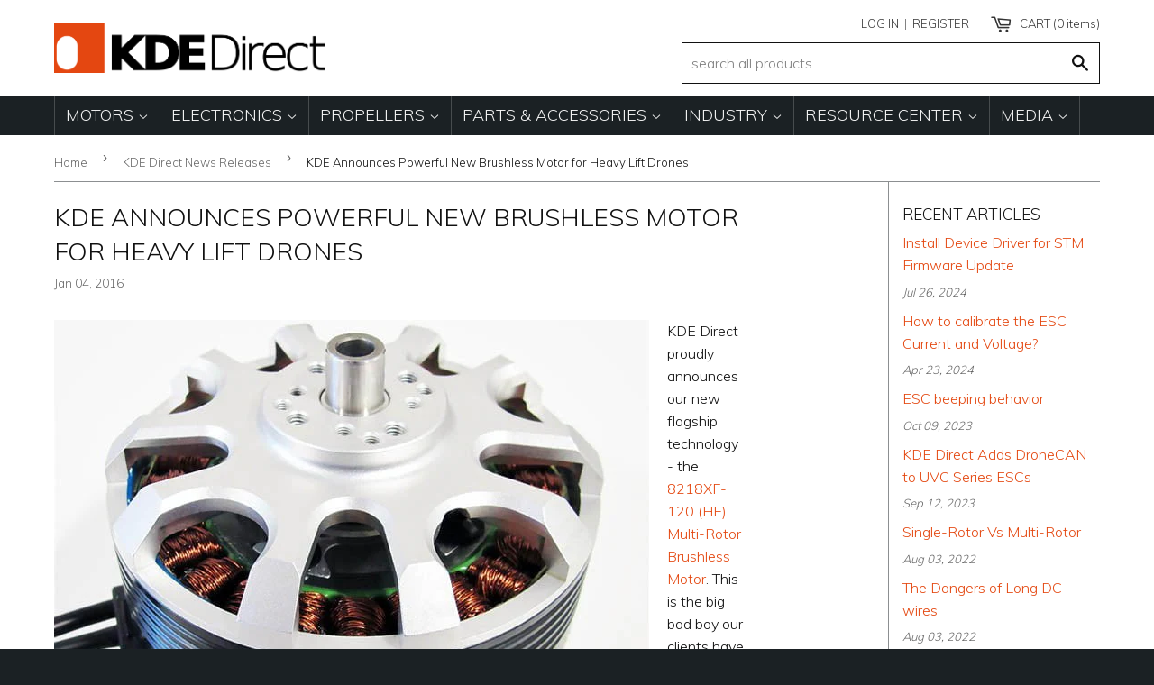

--- FILE ---
content_type: text/html; charset=utf-8
request_url: https://www.kdedirect.com/blogs/news/84012675-kde-announces-powerful-new-brushless-motor-for-heavy-lift-drones
body_size: 19607
content:
<!doctype html>

<html class="no-touch no-js" lang="en">
<head>
  <!-- Google tag (gtag.js) -->
<script async src="https://www.googletagmanager.com/gtag/js?id=AW-956155827"></script>
<script>
  window.dataLayer = window.dataLayer || [];
  function gtag(){dataLayer.push(arguments);}
  gtag('js', new Date());

  gtag('config', 'AW-956155827');
</script>

  <meta charset="utf-8">
  <meta name="viewport" content="user-scalable=no, initial-scale=1.0, maximum-scale=1.0" />
  <meta http-equiv="X-UA-Compatible" content="IE=edge,chrome=1">
  
  <meta name="google-site-verification" content="UbYjrRlQlPc26mCjAbnXBRxwq9SgMPgSX3NFpB0jO04" />
  <meta name="google-site-verification" content="aLkcEVFDGpr2mKc2f_9FnBn3DceDDbgYL1fe0KpyRss" />
  <meta name="google-site-verification" content="cuVSNI1qBbgKcnx-4B8rQHgZXFhwjVL9jHP3cwm3sqg" />
  <meta name="google-site-verification" content="UbYjrRlQlPc26mCjAbnXBRxwq9SgMPgSX3NFpB0jO04" />
  <meta name="google-site-verification" content="UbYjrRlQlPc26mCjAbnXBRxwq9SgMPgSX3NFpB0jO04" />


  <link rel="shortcut icon" href="//www.kdedirect.com/cdn/shop/t/7/assets/favicon.ico?v=130787144978684489111470072860" />
  <link rel="apple-touch-icon-precomposed" href="https://www.kdedirect.com/cdn/shop/t/7/assets/favicon-152.png?v=165004497939367573961472554932">

  

  <!-- Title and description ================================================== -->	
		
  
    <title>KDE Announces Powerful New Brushless Motor for Heavy Lift Drones | KDE Direct News Releases</title>
	

  
    
      <meta name="description" content="KDE Direct proudly announces our new flagship technology - the 8218XF-120 (HE) Multi-Rotor Brushless Motor. This is the bad boy our clients have waited for.">
    
  

  

  
  
  

  <!-- Product meta ================================================== -->
  
  <meta property="og:type" content="article">
  <meta property="og:title" content="KDE Announces Powerful New Brushless Motor for Heavy Lift Drones">
  
  
    
    
    
  <meta property="og:image" content="http://cdn.shopify.com/s/files/1/0496/8205/files/KDE8218XF-120_brushless-motor.jpg?10728219274951115091">
  <meta property="og:image:secure_url" content="https://cdn.shopify.com/s/files/1/0496/8205/files/KDE8218XF-120_brushless-motor.jpg?10728219274951115091">
    
  


  <meta property="og:description" content="KDE Direct proudly announces our new flagship technology - the 8218XF-120 (HE) Multi-Rotor Brushless Motor. This is the bad boy our clients have waited for.">

  <meta property="og:url" content="https://www.kdedirect.com/blogs/news/84012675-kde-announces-powerful-new-brushless-motor-for-heavy-lift-drones">
  <meta property="og:site_name" content="KDE Direct">

  
  
  
  <meta name="twitter:site" content="@KDEDirect">


  <meta name="twitter:card" content="summary">
  <meta name="twitter:title" content="KDE Announces Powerful New Brushless Motor for Heavy Lift Drones">
  <meta name="twitter:description" content="KDE Direct proudly announces our new flagship technology - the 8218XF-120 (HE) Multi-Rotor Brushless Motor. This is the big bad boy our clients have been waiting for. Specifically designed for commercial and industrial applications, the 8218XF-120 (HE) Multi-Rotor Brushless Motor has the strength and technology necessary for heavy lift operations.">
  
    
    
    
  <meta property="twitter:image" content="http://cdn.shopify.com/s/files/1/0496/8205/files/KDE8218XF-120_brushless-motor.jpg?10728219274951115091">
    
  



  <!-- Helpers ================================================== -->
  <link rel="canonical" href="https://www.kdedirect.com/blogs/news/84012675-kde-announces-powerful-new-brushless-motor-for-heavy-lift-drones">

  
  <!-- Ajaxify Cart Plugin ================================================== -->
  <link href="//www.kdedirect.com/cdn/shop/t/7/assets/ajaxify.css?v=114519044065382827801696631324" rel="stylesheet" type="text/css" media="all" />
  

  <!-- CSS ================================================== -->
  <!--<link href="https://vjs.zencdn.net/5.7.1/video-js.css" rel="stylesheet">-->
  <link href="//www.kdedirect.com/cdn/shop/t/7/assets/timber.css?v=15832729560264843231696629461" rel="stylesheet" type="text/css" media="all" />
  
  
  
  <link href="//fonts.googleapis.com/css?family=Muli:300" rel="stylesheet" type="text/css" media="all" />


  


  



  <style>
  @media print {
	.site-nav {
      display: none !important;
	}
    .search-bar {
      display: none !important;
    }
    .social-sharing {
      display: none !important;
    }
    td {
      color: black !important;
    }
    img {
      max-width: 500px !important;
    }
  }
  </style>
  
  <!-- Header hook for plugins ================================================== -->
  <script>window.performance && window.performance.mark && window.performance.mark('shopify.content_for_header.start');</script><meta name="google-site-verification" content="UbYjrRlQlPc26mCjAbnXBRxwq9SgMPgSX3NFpB0jO04">
<meta id="shopify-digital-wallet" name="shopify-digital-wallet" content="/4968205/digital_wallets/dialog">
<meta name="shopify-checkout-api-token" content="9ae5a396c54fc96b67a07c8682c75bba">
<meta id="in-context-paypal-metadata" data-shop-id="4968205" data-venmo-supported="false" data-environment="production" data-locale="en_US" data-paypal-v4="true" data-currency="USD">
<link rel="alternate" type="application/atom+xml" title="Feed" href="/blogs/news.atom" />
<script async="async" src="/checkouts/internal/preloads.js?locale=en-US"></script>
<script id="apple-pay-shop-capabilities" type="application/json">{"shopId":4968205,"countryCode":"US","currencyCode":"USD","merchantCapabilities":["supports3DS"],"merchantId":"gid:\/\/shopify\/Shop\/4968205","merchantName":"KDE Direct","requiredBillingContactFields":["postalAddress","email"],"requiredShippingContactFields":["postalAddress","email"],"shippingType":"shipping","supportedNetworks":["visa","masterCard","amex","discover","elo","jcb"],"total":{"type":"pending","label":"KDE Direct","amount":"1.00"},"shopifyPaymentsEnabled":true,"supportsSubscriptions":true}</script>
<script id="shopify-features" type="application/json">{"accessToken":"9ae5a396c54fc96b67a07c8682c75bba","betas":["rich-media-storefront-analytics"],"domain":"www.kdedirect.com","predictiveSearch":true,"shopId":4968205,"locale":"en"}</script>
<script>var Shopify = Shopify || {};
Shopify.shop = "kde-direct.myshopify.com";
Shopify.locale = "en";
Shopify.currency = {"active":"USD","rate":"1.0"};
Shopify.country = "US";
Shopify.theme = {"name":"KDE Production Release","id":121455619,"schema_name":null,"schema_version":null,"theme_store_id":null,"role":"main"};
Shopify.theme.handle = "null";
Shopify.theme.style = {"id":null,"handle":null};
Shopify.cdnHost = "www.kdedirect.com/cdn";
Shopify.routes = Shopify.routes || {};
Shopify.routes.root = "/";</script>
<script type="module">!function(o){(o.Shopify=o.Shopify||{}).modules=!0}(window);</script>
<script>!function(o){function n(){var o=[];function n(){o.push(Array.prototype.slice.apply(arguments))}return n.q=o,n}var t=o.Shopify=o.Shopify||{};t.loadFeatures=n(),t.autoloadFeatures=n()}(window);</script>
<script id="shop-js-analytics" type="application/json">{"pageType":"article"}</script>
<script defer="defer" async type="module" src="//www.kdedirect.com/cdn/shopifycloud/shop-js/modules/v2/client.init-shop-cart-sync_CG-L-Qzi.en.esm.js"></script>
<script defer="defer" async type="module" src="//www.kdedirect.com/cdn/shopifycloud/shop-js/modules/v2/chunk.common_B8yXDTDb.esm.js"></script>
<script type="module">
  await import("//www.kdedirect.com/cdn/shopifycloud/shop-js/modules/v2/client.init-shop-cart-sync_CG-L-Qzi.en.esm.js");
await import("//www.kdedirect.com/cdn/shopifycloud/shop-js/modules/v2/chunk.common_B8yXDTDb.esm.js");

  window.Shopify.SignInWithShop?.initShopCartSync?.({"fedCMEnabled":true,"windoidEnabled":true});

</script>
<script id="__st">var __st={"a":4968205,"offset":-28800,"reqid":"5068bb90-8e74-4784-8af1-61f262e8604e-1767998061","pageurl":"www.kdedirect.com\/blogs\/news\/84012675-kde-announces-powerful-new-brushless-motor-for-heavy-lift-drones","s":"articles-84012675","u":"81b519da906c","p":"article","rtyp":"article","rid":84012675};</script>
<script>window.ShopifyPaypalV4VisibilityTracking = true;</script>
<script id="captcha-bootstrap">!function(){'use strict';const t='contact',e='account',n='new_comment',o=[[t,t],['blogs',n],['comments',n],[t,'customer']],c=[[e,'customer_login'],[e,'guest_login'],[e,'recover_customer_password'],[e,'create_customer']],r=t=>t.map((([t,e])=>`form[action*='/${t}']:not([data-nocaptcha='true']) input[name='form_type'][value='${e}']`)).join(','),a=t=>()=>t?[...document.querySelectorAll(t)].map((t=>t.form)):[];function s(){const t=[...o],e=r(t);return a(e)}const i='password',u='form_key',d=['recaptcha-v3-token','g-recaptcha-response','h-captcha-response',i],f=()=>{try{return window.sessionStorage}catch{return}},m='__shopify_v',_=t=>t.elements[u];function p(t,e,n=!1){try{const o=window.sessionStorage,c=JSON.parse(o.getItem(e)),{data:r}=function(t){const{data:e,action:n}=t;return t[m]||n?{data:e,action:n}:{data:t,action:n}}(c);for(const[e,n]of Object.entries(r))t.elements[e]&&(t.elements[e].value=n);n&&o.removeItem(e)}catch(o){console.error('form repopulation failed',{error:o})}}const l='form_type',E='cptcha';function T(t){t.dataset[E]=!0}const w=window,h=w.document,L='Shopify',v='ce_forms',y='captcha';let A=!1;((t,e)=>{const n=(g='f06e6c50-85a8-45c8-87d0-21a2b65856fe',I='https://cdn.shopify.com/shopifycloud/storefront-forms-hcaptcha/ce_storefront_forms_captcha_hcaptcha.v1.5.2.iife.js',D={infoText:'Protected by hCaptcha',privacyText:'Privacy',termsText:'Terms'},(t,e,n)=>{const o=w[L][v],c=o.bindForm;if(c)return c(t,g,e,D).then(n);var r;o.q.push([[t,g,e,D],n]),r=I,A||(h.body.append(Object.assign(h.createElement('script'),{id:'captcha-provider',async:!0,src:r})),A=!0)});var g,I,D;w[L]=w[L]||{},w[L][v]=w[L][v]||{},w[L][v].q=[],w[L][y]=w[L][y]||{},w[L][y].protect=function(t,e){n(t,void 0,e),T(t)},Object.freeze(w[L][y]),function(t,e,n,w,h,L){const[v,y,A,g]=function(t,e,n){const i=e?o:[],u=t?c:[],d=[...i,...u],f=r(d),m=r(i),_=r(d.filter((([t,e])=>n.includes(e))));return[a(f),a(m),a(_),s()]}(w,h,L),I=t=>{const e=t.target;return e instanceof HTMLFormElement?e:e&&e.form},D=t=>v().includes(t);t.addEventListener('submit',(t=>{const e=I(t);if(!e)return;const n=D(e)&&!e.dataset.hcaptchaBound&&!e.dataset.recaptchaBound,o=_(e),c=g().includes(e)&&(!o||!o.value);(n||c)&&t.preventDefault(),c&&!n&&(function(t){try{if(!f())return;!function(t){const e=f();if(!e)return;const n=_(t);if(!n)return;const o=n.value;o&&e.removeItem(o)}(t);const e=Array.from(Array(32),(()=>Math.random().toString(36)[2])).join('');!function(t,e){_(t)||t.append(Object.assign(document.createElement('input'),{type:'hidden',name:u})),t.elements[u].value=e}(t,e),function(t,e){const n=f();if(!n)return;const o=[...t.querySelectorAll(`input[type='${i}']`)].map((({name:t})=>t)),c=[...d,...o],r={};for(const[a,s]of new FormData(t).entries())c.includes(a)||(r[a]=s);n.setItem(e,JSON.stringify({[m]:1,action:t.action,data:r}))}(t,e)}catch(e){console.error('failed to persist form',e)}}(e),e.submit())}));const S=(t,e)=>{t&&!t.dataset[E]&&(n(t,e.some((e=>e===t))),T(t))};for(const o of['focusin','change'])t.addEventListener(o,(t=>{const e=I(t);D(e)&&S(e,y())}));const B=e.get('form_key'),M=e.get(l),P=B&&M;t.addEventListener('DOMContentLoaded',(()=>{const t=y();if(P)for(const e of t)e.elements[l].value===M&&p(e,B);[...new Set([...A(),...v().filter((t=>'true'===t.dataset.shopifyCaptcha))])].forEach((e=>S(e,t)))}))}(h,new URLSearchParams(w.location.search),n,t,e,['guest_login'])})(!0,!0)}();</script>
<script integrity="sha256-4kQ18oKyAcykRKYeNunJcIwy7WH5gtpwJnB7kiuLZ1E=" data-source-attribution="shopify.loadfeatures" defer="defer" src="//www.kdedirect.com/cdn/shopifycloud/storefront/assets/storefront/load_feature-a0a9edcb.js" crossorigin="anonymous"></script>
<script data-source-attribution="shopify.dynamic_checkout.dynamic.init">var Shopify=Shopify||{};Shopify.PaymentButton=Shopify.PaymentButton||{isStorefrontPortableWallets:!0,init:function(){window.Shopify.PaymentButton.init=function(){};var t=document.createElement("script");t.src="https://www.kdedirect.com/cdn/shopifycloud/portable-wallets/latest/portable-wallets.en.js",t.type="module",document.head.appendChild(t)}};
</script>
<script data-source-attribution="shopify.dynamic_checkout.buyer_consent">
  function portableWalletsHideBuyerConsent(e){var t=document.getElementById("shopify-buyer-consent"),n=document.getElementById("shopify-subscription-policy-button");t&&n&&(t.classList.add("hidden"),t.setAttribute("aria-hidden","true"),n.removeEventListener("click",e))}function portableWalletsShowBuyerConsent(e){var t=document.getElementById("shopify-buyer-consent"),n=document.getElementById("shopify-subscription-policy-button");t&&n&&(t.classList.remove("hidden"),t.removeAttribute("aria-hidden"),n.addEventListener("click",e))}window.Shopify?.PaymentButton&&(window.Shopify.PaymentButton.hideBuyerConsent=portableWalletsHideBuyerConsent,window.Shopify.PaymentButton.showBuyerConsent=portableWalletsShowBuyerConsent);
</script>
<script data-source-attribution="shopify.dynamic_checkout.cart.bootstrap">document.addEventListener("DOMContentLoaded",(function(){function t(){return document.querySelector("shopify-accelerated-checkout-cart, shopify-accelerated-checkout")}if(t())Shopify.PaymentButton.init();else{new MutationObserver((function(e,n){t()&&(Shopify.PaymentButton.init(),n.disconnect())})).observe(document.body,{childList:!0,subtree:!0})}}));
</script>
<link id="shopify-accelerated-checkout-styles" rel="stylesheet" media="screen" href="https://www.kdedirect.com/cdn/shopifycloud/portable-wallets/latest/accelerated-checkout-backwards-compat.css" crossorigin="anonymous">
<style id="shopify-accelerated-checkout-cart">
        #shopify-buyer-consent {
  margin-top: 1em;
  display: inline-block;
  width: 100%;
}

#shopify-buyer-consent.hidden {
  display: none;
}

#shopify-subscription-policy-button {
  background: none;
  border: none;
  padding: 0;
  text-decoration: underline;
  font-size: inherit;
  cursor: pointer;
}

#shopify-subscription-policy-button::before {
  box-shadow: none;
}

      </style>

<script>window.performance && window.performance.mark && window.performance.mark('shopify.content_for_header.end');</script>

  

<!--[if lt IE 9]>
<script src="//html5shiv.googlecode.com/svn/trunk/html5.js" type="text/javascript"></script>
<script src="//www.kdedirect.com/cdn/shop/t/7/assets/respond.min.js?v=52248677837542619231470072887" type="text/javascript"></script>
<link href="//www.kdedirect.com/cdn/shop/t/7/assets/respond-proxy.html" id="respond-proxy" rel="respond-proxy" />
<link href="//www.kdedirect.com/search?q=20382b14b13bb09625887884f7fcead7" id="respond-redirect" rel="respond-redirect" />
<script src="//www.kdedirect.com/search?q=20382b14b13bb09625887884f7fcead7" type="text/javascript"></script>
<![endif]-->


  
  

  <script src="//ajax.googleapis.com/ajax/libs/jquery/1.12.4/jquery.min.js" type="text/javascript"></script>
  
  <script src="//www.kdedirect.com/cdn/shop/t/7/assets/modernizr.min.js?v=26620055551102246001470072885" type="text/javascript"></script>
  <meta name="google-site-verification" content="QOMieia9MNvQlk-hR3JJT0eyveRHrFE37iUmxHmnZ1E" />
<link href="https://monorail-edge.shopifysvc.com" rel="dns-prefetch">
<script>(function(){if ("sendBeacon" in navigator && "performance" in window) {try {var session_token_from_headers = performance.getEntriesByType('navigation')[0].serverTiming.find(x => x.name == '_s').description;} catch {var session_token_from_headers = undefined;}var session_cookie_matches = document.cookie.match(/_shopify_s=([^;]*)/);var session_token_from_cookie = session_cookie_matches && session_cookie_matches.length === 2 ? session_cookie_matches[1] : "";var session_token = session_token_from_headers || session_token_from_cookie || "";function handle_abandonment_event(e) {var entries = performance.getEntries().filter(function(entry) {return /monorail-edge.shopifysvc.com/.test(entry.name);});if (!window.abandonment_tracked && entries.length === 0) {window.abandonment_tracked = true;var currentMs = Date.now();var navigation_start = performance.timing.navigationStart;var payload = {shop_id: 4968205,url: window.location.href,navigation_start,duration: currentMs - navigation_start,session_token,page_type: "article"};window.navigator.sendBeacon("https://monorail-edge.shopifysvc.com/v1/produce", JSON.stringify({schema_id: "online_store_buyer_site_abandonment/1.1",payload: payload,metadata: {event_created_at_ms: currentMs,event_sent_at_ms: currentMs}}));}}window.addEventListener('pagehide', handle_abandonment_event);}}());</script>
<script id="web-pixels-manager-setup">(function e(e,d,r,n,o){if(void 0===o&&(o={}),!Boolean(null===(a=null===(i=window.Shopify)||void 0===i?void 0:i.analytics)||void 0===a?void 0:a.replayQueue)){var i,a;window.Shopify=window.Shopify||{};var t=window.Shopify;t.analytics=t.analytics||{};var s=t.analytics;s.replayQueue=[],s.publish=function(e,d,r){return s.replayQueue.push([e,d,r]),!0};try{self.performance.mark("wpm:start")}catch(e){}var l=function(){var e={modern:/Edge?\/(1{2}[4-9]|1[2-9]\d|[2-9]\d{2}|\d{4,})\.\d+(\.\d+|)|Firefox\/(1{2}[4-9]|1[2-9]\d|[2-9]\d{2}|\d{4,})\.\d+(\.\d+|)|Chrom(ium|e)\/(9{2}|\d{3,})\.\d+(\.\d+|)|(Maci|X1{2}).+ Version\/(15\.\d+|(1[6-9]|[2-9]\d|\d{3,})\.\d+)([,.]\d+|)( \(\w+\)|)( Mobile\/\w+|) Safari\/|Chrome.+OPR\/(9{2}|\d{3,})\.\d+\.\d+|(CPU[ +]OS|iPhone[ +]OS|CPU[ +]iPhone|CPU IPhone OS|CPU iPad OS)[ +]+(15[._]\d+|(1[6-9]|[2-9]\d|\d{3,})[._]\d+)([._]\d+|)|Android:?[ /-](13[3-9]|1[4-9]\d|[2-9]\d{2}|\d{4,})(\.\d+|)(\.\d+|)|Android.+Firefox\/(13[5-9]|1[4-9]\d|[2-9]\d{2}|\d{4,})\.\d+(\.\d+|)|Android.+Chrom(ium|e)\/(13[3-9]|1[4-9]\d|[2-9]\d{2}|\d{4,})\.\d+(\.\d+|)|SamsungBrowser\/([2-9]\d|\d{3,})\.\d+/,legacy:/Edge?\/(1[6-9]|[2-9]\d|\d{3,})\.\d+(\.\d+|)|Firefox\/(5[4-9]|[6-9]\d|\d{3,})\.\d+(\.\d+|)|Chrom(ium|e)\/(5[1-9]|[6-9]\d|\d{3,})\.\d+(\.\d+|)([\d.]+$|.*Safari\/(?![\d.]+ Edge\/[\d.]+$))|(Maci|X1{2}).+ Version\/(10\.\d+|(1[1-9]|[2-9]\d|\d{3,})\.\d+)([,.]\d+|)( \(\w+\)|)( Mobile\/\w+|) Safari\/|Chrome.+OPR\/(3[89]|[4-9]\d|\d{3,})\.\d+\.\d+|(CPU[ +]OS|iPhone[ +]OS|CPU[ +]iPhone|CPU IPhone OS|CPU iPad OS)[ +]+(10[._]\d+|(1[1-9]|[2-9]\d|\d{3,})[._]\d+)([._]\d+|)|Android:?[ /-](13[3-9]|1[4-9]\d|[2-9]\d{2}|\d{4,})(\.\d+|)(\.\d+|)|Mobile Safari.+OPR\/([89]\d|\d{3,})\.\d+\.\d+|Android.+Firefox\/(13[5-9]|1[4-9]\d|[2-9]\d{2}|\d{4,})\.\d+(\.\d+|)|Android.+Chrom(ium|e)\/(13[3-9]|1[4-9]\d|[2-9]\d{2}|\d{4,})\.\d+(\.\d+|)|Android.+(UC? ?Browser|UCWEB|U3)[ /]?(15\.([5-9]|\d{2,})|(1[6-9]|[2-9]\d|\d{3,})\.\d+)\.\d+|SamsungBrowser\/(5\.\d+|([6-9]|\d{2,})\.\d+)|Android.+MQ{2}Browser\/(14(\.(9|\d{2,})|)|(1[5-9]|[2-9]\d|\d{3,})(\.\d+|))(\.\d+|)|K[Aa][Ii]OS\/(3\.\d+|([4-9]|\d{2,})\.\d+)(\.\d+|)/},d=e.modern,r=e.legacy,n=navigator.userAgent;return n.match(d)?"modern":n.match(r)?"legacy":"unknown"}(),u="modern"===l?"modern":"legacy",c=(null!=n?n:{modern:"",legacy:""})[u],f=function(e){return[e.baseUrl,"/wpm","/b",e.hashVersion,"modern"===e.buildTarget?"m":"l",".js"].join("")}({baseUrl:d,hashVersion:r,buildTarget:u}),m=function(e){var d=e.version,r=e.bundleTarget,n=e.surface,o=e.pageUrl,i=e.monorailEndpoint;return{emit:function(e){var a=e.status,t=e.errorMsg,s=(new Date).getTime(),l=JSON.stringify({metadata:{event_sent_at_ms:s},events:[{schema_id:"web_pixels_manager_load/3.1",payload:{version:d,bundle_target:r,page_url:o,status:a,surface:n,error_msg:t},metadata:{event_created_at_ms:s}}]});if(!i)return console&&console.warn&&console.warn("[Web Pixels Manager] No Monorail endpoint provided, skipping logging."),!1;try{return self.navigator.sendBeacon.bind(self.navigator)(i,l)}catch(e){}var u=new XMLHttpRequest;try{return u.open("POST",i,!0),u.setRequestHeader("Content-Type","text/plain"),u.send(l),!0}catch(e){return console&&console.warn&&console.warn("[Web Pixels Manager] Got an unhandled error while logging to Monorail."),!1}}}}({version:r,bundleTarget:l,surface:e.surface,pageUrl:self.location.href,monorailEndpoint:e.monorailEndpoint});try{o.browserTarget=l,function(e){var d=e.src,r=e.async,n=void 0===r||r,o=e.onload,i=e.onerror,a=e.sri,t=e.scriptDataAttributes,s=void 0===t?{}:t,l=document.createElement("script"),u=document.querySelector("head"),c=document.querySelector("body");if(l.async=n,l.src=d,a&&(l.integrity=a,l.crossOrigin="anonymous"),s)for(var f in s)if(Object.prototype.hasOwnProperty.call(s,f))try{l.dataset[f]=s[f]}catch(e){}if(o&&l.addEventListener("load",o),i&&l.addEventListener("error",i),u)u.appendChild(l);else{if(!c)throw new Error("Did not find a head or body element to append the script");c.appendChild(l)}}({src:f,async:!0,onload:function(){if(!function(){var e,d;return Boolean(null===(d=null===(e=window.Shopify)||void 0===e?void 0:e.analytics)||void 0===d?void 0:d.initialized)}()){var d=window.webPixelsManager.init(e)||void 0;if(d){var r=window.Shopify.analytics;r.replayQueue.forEach((function(e){var r=e[0],n=e[1],o=e[2];d.publishCustomEvent(r,n,o)})),r.replayQueue=[],r.publish=d.publishCustomEvent,r.visitor=d.visitor,r.initialized=!0}}},onerror:function(){return m.emit({status:"failed",errorMsg:"".concat(f," has failed to load")})},sri:function(e){var d=/^sha384-[A-Za-z0-9+/=]+$/;return"string"==typeof e&&d.test(e)}(c)?c:"",scriptDataAttributes:o}),m.emit({status:"loading"})}catch(e){m.emit({status:"failed",errorMsg:(null==e?void 0:e.message)||"Unknown error"})}}})({shopId: 4968205,storefrontBaseUrl: "https://www.kdedirect.com",extensionsBaseUrl: "https://extensions.shopifycdn.com/cdn/shopifycloud/web-pixels-manager",monorailEndpoint: "https://monorail-edge.shopifysvc.com/unstable/produce_batch",surface: "storefront-renderer",enabledBetaFlags: ["2dca8a86","a0d5f9d2"],webPixelsConfigList: [{"id":"543817953","configuration":"{\"config\":\"{\\\"pixel_id\\\":\\\"GT-K5MK5HSR\\\",\\\"target_country\\\":\\\"US\\\",\\\"gtag_events\\\":[{\\\"type\\\":\\\"purchase\\\",\\\"action_label\\\":\\\"MC-674FR4GRQW\\\"},{\\\"type\\\":\\\"page_view\\\",\\\"action_label\\\":\\\"MC-674FR4GRQW\\\"},{\\\"type\\\":\\\"view_item\\\",\\\"action_label\\\":\\\"MC-674FR4GRQW\\\"}],\\\"enable_monitoring_mode\\\":false}\"}","eventPayloadVersion":"v1","runtimeContext":"OPEN","scriptVersion":"b2a88bafab3e21179ed38636efcd8a93","type":"APP","apiClientId":1780363,"privacyPurposes":[],"dataSharingAdjustments":{"protectedCustomerApprovalScopes":["read_customer_address","read_customer_email","read_customer_name","read_customer_personal_data","read_customer_phone"]}},{"id":"63045857","eventPayloadVersion":"v1","runtimeContext":"LAX","scriptVersion":"1","type":"CUSTOM","privacyPurposes":["MARKETING"],"name":"Meta pixel (migrated)"},{"id":"shopify-app-pixel","configuration":"{}","eventPayloadVersion":"v1","runtimeContext":"STRICT","scriptVersion":"0450","apiClientId":"shopify-pixel","type":"APP","privacyPurposes":["ANALYTICS","MARKETING"]},{"id":"shopify-custom-pixel","eventPayloadVersion":"v1","runtimeContext":"LAX","scriptVersion":"0450","apiClientId":"shopify-pixel","type":"CUSTOM","privacyPurposes":["ANALYTICS","MARKETING"]}],isMerchantRequest: false,initData: {"shop":{"name":"KDE Direct","paymentSettings":{"currencyCode":"USD"},"myshopifyDomain":"kde-direct.myshopify.com","countryCode":"US","storefrontUrl":"https:\/\/www.kdedirect.com"},"customer":null,"cart":null,"checkout":null,"productVariants":[],"purchasingCompany":null},},"https://www.kdedirect.com/cdn","7cecd0b6w90c54c6cpe92089d5m57a67346",{"modern":"","legacy":""},{"shopId":"4968205","storefrontBaseUrl":"https:\/\/www.kdedirect.com","extensionBaseUrl":"https:\/\/extensions.shopifycdn.com\/cdn\/shopifycloud\/web-pixels-manager","surface":"storefront-renderer","enabledBetaFlags":"[\"2dca8a86\", \"a0d5f9d2\"]","isMerchantRequest":"false","hashVersion":"7cecd0b6w90c54c6cpe92089d5m57a67346","publish":"custom","events":"[[\"page_viewed\",{}]]"});</script><script>
  window.ShopifyAnalytics = window.ShopifyAnalytics || {};
  window.ShopifyAnalytics.meta = window.ShopifyAnalytics.meta || {};
  window.ShopifyAnalytics.meta.currency = 'USD';
  var meta = {"page":{"pageType":"article","resourceType":"article","resourceId":84012675,"requestId":"5068bb90-8e74-4784-8af1-61f262e8604e-1767998061"}};
  for (var attr in meta) {
    window.ShopifyAnalytics.meta[attr] = meta[attr];
  }
</script>
<script class="analytics">
  (function () {
    var customDocumentWrite = function(content) {
      var jquery = null;

      if (window.jQuery) {
        jquery = window.jQuery;
      } else if (window.Checkout && window.Checkout.$) {
        jquery = window.Checkout.$;
      }

      if (jquery) {
        jquery('body').append(content);
      }
    };

    var hasLoggedConversion = function(token) {
      if (token) {
        return document.cookie.indexOf('loggedConversion=' + token) !== -1;
      }
      return false;
    }

    var setCookieIfConversion = function(token) {
      if (token) {
        var twoMonthsFromNow = new Date(Date.now());
        twoMonthsFromNow.setMonth(twoMonthsFromNow.getMonth() + 2);

        document.cookie = 'loggedConversion=' + token + '; expires=' + twoMonthsFromNow;
      }
    }

    var trekkie = window.ShopifyAnalytics.lib = window.trekkie = window.trekkie || [];
    if (trekkie.integrations) {
      return;
    }
    trekkie.methods = [
      'identify',
      'page',
      'ready',
      'track',
      'trackForm',
      'trackLink'
    ];
    trekkie.factory = function(method) {
      return function() {
        var args = Array.prototype.slice.call(arguments);
        args.unshift(method);
        trekkie.push(args);
        return trekkie;
      };
    };
    for (var i = 0; i < trekkie.methods.length; i++) {
      var key = trekkie.methods[i];
      trekkie[key] = trekkie.factory(key);
    }
    trekkie.load = function(config) {
      trekkie.config = config || {};
      trekkie.config.initialDocumentCookie = document.cookie;
      var first = document.getElementsByTagName('script')[0];
      var script = document.createElement('script');
      script.type = 'text/javascript';
      script.onerror = function(e) {
        var scriptFallback = document.createElement('script');
        scriptFallback.type = 'text/javascript';
        scriptFallback.onerror = function(error) {
                var Monorail = {
      produce: function produce(monorailDomain, schemaId, payload) {
        var currentMs = new Date().getTime();
        var event = {
          schema_id: schemaId,
          payload: payload,
          metadata: {
            event_created_at_ms: currentMs,
            event_sent_at_ms: currentMs
          }
        };
        return Monorail.sendRequest("https://" + monorailDomain + "/v1/produce", JSON.stringify(event));
      },
      sendRequest: function sendRequest(endpointUrl, payload) {
        // Try the sendBeacon API
        if (window && window.navigator && typeof window.navigator.sendBeacon === 'function' && typeof window.Blob === 'function' && !Monorail.isIos12()) {
          var blobData = new window.Blob([payload], {
            type: 'text/plain'
          });

          if (window.navigator.sendBeacon(endpointUrl, blobData)) {
            return true;
          } // sendBeacon was not successful

        } // XHR beacon

        var xhr = new XMLHttpRequest();

        try {
          xhr.open('POST', endpointUrl);
          xhr.setRequestHeader('Content-Type', 'text/plain');
          xhr.send(payload);
        } catch (e) {
          console.log(e);
        }

        return false;
      },
      isIos12: function isIos12() {
        return window.navigator.userAgent.lastIndexOf('iPhone; CPU iPhone OS 12_') !== -1 || window.navigator.userAgent.lastIndexOf('iPad; CPU OS 12_') !== -1;
      }
    };
    Monorail.produce('monorail-edge.shopifysvc.com',
      'trekkie_storefront_load_errors/1.1',
      {shop_id: 4968205,
      theme_id: 121455619,
      app_name: "storefront",
      context_url: window.location.href,
      source_url: "//www.kdedirect.com/cdn/s/trekkie.storefront.05c509f133afcfb9f2a8aef7ef881fd109f9b92e.min.js"});

        };
        scriptFallback.async = true;
        scriptFallback.src = '//www.kdedirect.com/cdn/s/trekkie.storefront.05c509f133afcfb9f2a8aef7ef881fd109f9b92e.min.js';
        first.parentNode.insertBefore(scriptFallback, first);
      };
      script.async = true;
      script.src = '//www.kdedirect.com/cdn/s/trekkie.storefront.05c509f133afcfb9f2a8aef7ef881fd109f9b92e.min.js';
      first.parentNode.insertBefore(script, first);
    };
    trekkie.load(
      {"Trekkie":{"appName":"storefront","development":false,"defaultAttributes":{"shopId":4968205,"isMerchantRequest":null,"themeId":121455619,"themeCityHash":"10440369244823863563","contentLanguage":"en","currency":"USD","eventMetadataId":"97312551-8053-4cf9-8cc3-076fff736068"},"isServerSideCookieWritingEnabled":true,"monorailRegion":"shop_domain","enabledBetaFlags":["65f19447"]},"Session Attribution":{},"S2S":{"facebookCapiEnabled":false,"source":"trekkie-storefront-renderer","apiClientId":580111}}
    );

    var loaded = false;
    trekkie.ready(function() {
      if (loaded) return;
      loaded = true;

      window.ShopifyAnalytics.lib = window.trekkie;

      var originalDocumentWrite = document.write;
      document.write = customDocumentWrite;
      try { window.ShopifyAnalytics.merchantGoogleAnalytics.call(this); } catch(error) {};
      document.write = originalDocumentWrite;

      window.ShopifyAnalytics.lib.page(null,{"pageType":"article","resourceType":"article","resourceId":84012675,"requestId":"5068bb90-8e74-4784-8af1-61f262e8604e-1767998061","shopifyEmitted":true});

      var match = window.location.pathname.match(/checkouts\/(.+)\/(thank_you|post_purchase)/)
      var token = match? match[1]: undefined;
      if (!hasLoggedConversion(token)) {
        setCookieIfConversion(token);
        
      }
    });


        var eventsListenerScript = document.createElement('script');
        eventsListenerScript.async = true;
        eventsListenerScript.src = "//www.kdedirect.com/cdn/shopifycloud/storefront/assets/shop_events_listener-3da45d37.js";
        document.getElementsByTagName('head')[0].appendChild(eventsListenerScript);

})();</script>
  <script>
  if (!window.ga || (window.ga && typeof window.ga !== 'function')) {
    window.ga = function ga() {
      (window.ga.q = window.ga.q || []).push(arguments);
      if (window.Shopify && window.Shopify.analytics && typeof window.Shopify.analytics.publish === 'function') {
        window.Shopify.analytics.publish("ga_stub_called", {}, {sendTo: "google_osp_migration"});
      }
      console.error("Shopify's Google Analytics stub called with:", Array.from(arguments), "\nSee https://help.shopify.com/manual/promoting-marketing/pixels/pixel-migration#google for more information.");
    };
    if (window.Shopify && window.Shopify.analytics && typeof window.Shopify.analytics.publish === 'function') {
      window.Shopify.analytics.publish("ga_stub_initialized", {}, {sendTo: "google_osp_migration"});
    }
  }
</script>
<script
  defer
  src="https://www.kdedirect.com/cdn/shopifycloud/perf-kit/shopify-perf-kit-3.0.3.min.js"
  data-application="storefront-renderer"
  data-shop-id="4968205"
  data-render-region="gcp-us-central1"
  data-page-type="article"
  data-theme-instance-id="121455619"
  data-theme-name=""
  data-theme-version=""
  data-monorail-region="shop_domain"
  data-resource-timing-sampling-rate="10"
  data-shs="true"
  data-shs-beacon="true"
  data-shs-export-with-fetch="true"
  data-shs-logs-sample-rate="1"
  data-shs-beacon-endpoint="https://www.kdedirect.com/api/collect"
></script>
</head>

<body id="kde-announces-powerful-new-brushless-motor-for-heavy-lift-drones" class="template-article" >

  <div class="themeContainer" id="themeContainer">

    
      <div id="Fixedheader" style="height:5.75em;width:100%;position:fixed;z-index:100;">
  	

    <header class="site-header" role="banner" style="position:relative;z-index:1;background:rgba(255, 255, 255, .75);">
      <div class="wrapper">
        <div>
          <div class="grid--full" >

            <div  class="grid--full" style="overflow:left;">
              
                <div style="float:left;margin-left:0" class="h1 header-logo large--left" itemscope itemtype="http://schema.org/Organization">
              
              <meta itemprop="name" content="KDE Direct">

              
                <a href="/" itemprop="url">
                  <img src="//www.kdedirect.com/cdn/shop/t/7/assets/logo-KDE.png?v=26966149932436835271472555007" onerror="this.src='//www.kdedirect.com/cdn/shop/t/7/assets/logo-KDE.png?v=26966149932436835271472555007';this.onerror=null" alt="KDE Direct" itemprop="logo">
                </a>
              
              
                </div>
              
            </div>

            <div class="grid-item large--one-half large--text-right small--one-third">
            </div>

            <div class="grid-item large--one-half large--text-right small--one-half">
              
                <div class="site-header--text-links medium-down--hide">
                  
                    <span class="site-header--meta-links medium-down--hide">
                      
                        <a href="/account/login" id="customer_login_link">Log in</a>
                        
                          <span class="site-header--spacer">&nbsp;|&nbsp;</span>
                          <a href="/account/register" id="customer_register_link">Register</a>
                        
                      
                    </span>
                  

                  <a href="/cart" class="header-cart cart-toggle">
                    <span class="icon icon-cart"></span>
                    Cart <span class="item-count">(<span id="cartCount">0</span>&nbsp;items)</span>
                  </a>
                </div>
                <br class="medium-down--hide">
              
              <form action="/search" method="get" class="search-bar" role="search">
  <input type="hidden" name="type" value="product">

  <input type="search" id="q" class="q" name="q" value="" placeholder="Search all products..." aria-label="Search all products">
  <button type="submit" class="search-bar--submit icon-fallback-text">
    <span class="icon icon-search" aria-hidden="true"></span>
    <span class="fallback-text">Search</span>
  </button>
</form>

<script type="text/javascript">
  function add() {

    var data = document.getElementsByClassName('q')[0].value;
    document.getElementsByClassName('q').value = '*' + data  + '*';

  }
</script>
            </div>
          </div>
        </div>
      </div>
    </header>

    <div style="float:center;width:100%;" class="grid__item">
      <nav class="nav-bar" role="navigation">
        <div class="wrapper">
          <form action="/search" method="get" class="search-bar" role="search">
  <input type="hidden" name="type" value="product">

  <input type="search" id="q" class="q" name="q" value="" placeholder="Search all products..." aria-label="Search all products">
  <button type="submit" class="search-bar--submit icon-fallback-text">
    <span class="icon icon-search" aria-hidden="true"></span>
    <span class="fallback-text">Search</span>
  </button>
</form>

<script type="text/javascript">
  function add() {

    var data = document.getElementsByClassName('q')[0].value;
    document.getElementsByClassName('q').value = '*' + data  + '*';

  }
</script>
          <style>
.site-nav {
  margin: 0;
  font-weight: 300;
  font-size: 20px;
  text-transform: uppercase;
  cursor: default;
}

.site-nav a {
  padding: 8px 12px !important;
  font-size: 18px;
  transition: none !important;
  opacity: 0.95;
}

.site-nav--dropdown a {
  font-size: 15px !important;
  padding: 15px 20px !important;
  margin-left: 0.5em !important;
}

.site-nav--dropdown li {
  min-width: 255px !important;
}

.site-nav--dropdown li:hover {
  background: #000000 !important;
}

.site-nav--dropdown a:hover {
  background: #000000 !important;
}

.icon-arrow-down {
  position: static;
}

@media (min-width: 481px) {
  .wrapper {
    padding: 0 0px;
  }
}

.breadcrumb {
  margin-top: 0px !important;
}

</style>

<ul class="site-nav" id="accessibleNav">
  <li class="large--hide"><a href="/">Home</a></li>
  
    
    
      <li class="site-nav--has-dropdown" aria-haspopup="true">
        <a href="https://www.kdedirect.com/pages/motors">
          Motors
          <span class="icon-fallback-text">
            <span class="icon icon-arrow-down" aria-hidden="true"></span>
          </span>
        </a>
        <ul class="site-nav--dropdown">
          
            <li ><a href="https://www.kdedirect.com/collections/uas-multi-rotor-brushless-motors">Direct-Drive</a></li>
          
            <li ><a href="https://www.kdedirect.com/collections/xf-single-rotor-brushless-motors">Shaft-Drive</a></li>
          
        </ul>
      </li>
    
  
    
    
      <li class="site-nav--has-dropdown" aria-haspopup="true">
        <a href="https://www.kdedirect.com/pages/electronics-1">
          Electronics
          <span class="icon-fallback-text">
            <span class="icon icon-arrow-down" aria-hidden="true"></span>
          </span>
        </a>
        <ul class="site-nav--dropdown">
          
            <li ><a href="https://www.kdedirect.com/collections/uas-multi-rotor-electronics">ESC</a></li>
          
            <li ><a href="https://www.kdedirect.com/collections/universal-battery-eliminator-circuit-ubec">UBEC</a></li>
          
        </ul>
      </li>
    
  
    
    
      <li class="site-nav--has-dropdown" aria-haspopup="true">
        <a href="https://www.kdedirect.com/pages/propellers">
          Propellers
          <span class="icon-fallback-text">
            <span class="icon icon-arrow-down" aria-hidden="true"></span>
          </span>
        </a>
        <ul class="site-nav--dropdown">
          
            <li ><a href="https://www.kdedirect.com/collections/multi-rotor-propeller-blades">Carbon Propellers</a></li>
          
            <li ><a href="https://www.kdedirect.com/collections/multi-rotor-propeller-blade-adapters">Folding Propeller Adapters</a></li>
          
            <li ><a href="https://www.kdedirect.com/collections/multi-rotor-propeller-adapters">Fixed Propeller Adapter</a></li>
          
        </ul>
      </li>
    
  
    
    
      <li class="site-nav--has-dropdown" aria-haspopup="true">
        <a href="https://www.kdedirect.com/pages/parts-and-accessories">
          Parts & Accessories
          <span class="icon-fallback-text">
            <span class="icon icon-arrow-down" aria-hidden="true"></span>
          </span>
        </a>
        <ul class="site-nav--dropdown">
          
            <li ><a href="https://www.kdedirect.com/collections/multi-rotor-brushless-replacement-kits">Multi-Rotor Kits</a></li>
          
            <li ><a href="https://www.kdedirect.com/collections/single-rotor-brushless-replacement-kits">Single-Rotor Kits</a></li>
          
            <li ><a href="https://www.kdedirect.com/collections/multi-rotor-propeller-blade-torque-wrenches">Torque Wrenches</a></li>
          
            <li ><a href="https://www.kdedirect.com/collections/kdecan-bus-cables">CAN Bus Wires</a></li>
          
        </ul>
      </li>
    
  
    
    
      <li class="site-nav--has-dropdown" aria-haspopup="true">
        <a href="/pages/industries">
          Industry
          <span class="icon-fallback-text">
            <span class="icon icon-arrow-down" aria-hidden="true"></span>
          </span>
        </a>
        <ul class="site-nav--dropdown">
          
            <li ><a href="https://www.kdedirect.com/pages/aerospace">Aerospace</a></li>
          
            <li ><a href="https://www.kdedirect.com/pages/manufacturing">Manufacturing</a></li>
          
            <li ><a href="https://www.kdedirect.com/pages/marine">Marine</a></li>
          
            <li ><a href="https://www.kdedirect.com/pages/robotics">Robotics</a></li>
          
            <li ><a href="https://www.kdedirect.com/pages/medical">Medical</a></li>
          
            <li ><a href="https://www.kdedirect.com/pages/transportation">Transportation</a></li>
          
            <li ><a href="https://www.kdedirect.com/pages/custom-design-inquiries">Custom Design Inquiries</a></li>
          
        </ul>
      </li>
    
  
    
    
      <li class="site-nav--has-dropdown" aria-haspopup="true">
        <a href="https://www.kdedirect.com/pages/resource-center">
          Resource Center
          <span class="icon-fallback-text">
            <span class="icon icon-arrow-down" aria-hidden="true"></span>
          </span>
        </a>
        <ul class="site-nav--dropdown">
          
            <li ><a href="https://www.kdedirect.com/pages/resource-center">Resource Center</a></li>
          
            <li ><a href="https://www.kdedirect.com/pages/build-your-system">Build Your System</a></li>
          
            <li ><a href="https://www.kdedirect.com/pages/support-ticket2">Support Ticket</a></li>
          
            <li ><a href="https://www.kdedirect.com/account">Register Your Product</a></li>
          
            <li ><a href="https://www.kdedirect.com/pages/kde-dms?page=specs">Downloads</a></li>
          
            <li ><a href="https://www.kdedirect.com/pages/design-archive">Design Archive</a></li>
          
        </ul>
      </li>
    
  
    
    
      <li class="site-nav--has-dropdown" aria-haspopup="true">
        <a href="/pages/media-resources">
          Media
          <span class="icon-fallback-text">
            <span class="icon icon-arrow-down" aria-hidden="true"></span>
          </span>
        </a>
        <ul class="site-nav--dropdown">
          
            <li ><a href="https://www.kdedirect.com/pages/media-resources">Media Resources</a></li>
          
            <li ><a href="https://www.kdedirect.com/pages/about">About Us</a></li>
          
            <li ><a href="https://www.kdedirect.com/blogs/news">News</a></li>
          
        </ul>
      </li>
    
  

  
    
      <li class="customer-navlink large--hide"><a href="/account/login" id="customer_login_link">Sign in</a></li>
      
      <li class="customer-navlink large--hide"><a href="/account/register" id="customer_register_link">Create an Account</a></li>
      
    
  
</ul>

        </div>
      </nav>
    </div>

    
      </div>
    

    
      <div id="space" style="height:7.80em;"></div><br>
    

    <div id="mobileNavBar">
      <div class="display-table-cell">
        <a class="menu-toggle mobileNavBar-link">Menu</a>
      </div>
      <div class="display-table-cell">
        <a href="/cart" class="cart-toggle mobileNavBar-link">
          <span class="icon icon-cart"></span>
          Cart
        </a>
      </div>
    </div>

    

    <main class="wrapper main-content" role="main">
      
  








<nav class="breadcrumb" role="navigation" aria-label="breadcrumbs">
  <a href="/" title="Back to the frontpage">Home</a>
  
  

    <span class="divider" aria-hidden="true">&rsaquo;</span>
    <a href="/blogs/news" title="">KDE Direct News Releases</a>
    <span class="divider" aria-hidden="true">&rsaquo;</span>
    <span>KDE Announces Powerful New Brushless Motor for Heavy Lift Drones</span>
  
  
  
</nav>



<div class="grid grid-border">

  <div class="grid-item large--four-fifths">
    <div class="grid">
      <div class="grid-item large--ten-twelfths">

        <header class="section-header">
          <div class="section-header--left">
            <h1>KDE Announces Powerful New Brushless Motor for Heavy Lift Drones</h1>
            <p class="text-light">
              
              <time pubdate datetime="2016-01-04">
                Jan 04, 2016
              </time>
            </p>
          </div>
        </header>

        <div class="rte">
          <p><img src="//cdn.shopify.com/s/files/1/0496/8205/files/KDE8218XF-120_brushless-motor.jpg?10728219274951115091" alt="KDE8218XF-120 brushless motor"></p>
<p>KDE Direct proudly announces our new flagship technology - the <a href="http://www.kdedirect.com/collections/xf-multi-rotor-brushless-motors/products/kde8218xf-120">8218XF-120 (HE) Multi-Rotor Brushless Motor</a>. This is the big bad boy our clients have been waiting for. Specifically designed for commercial and industrial applications, the 8218XF-120 (HE) Multi-Rotor Brushless Motor has the strength and technology necessary for heavy lift operations.</p>
<p>The 8218XF-120 (HE) Multi-Rotor Brushless Motor is the first of its class. It incorporates the KDE Direct patent pending bearing layout, using both “angular-contact” bearing and radial-contact ball bearings, in a proprietary arrangement for long life, extremely low vibration and high smoothness. The 8218XF-120 (HE) Multi-Rotor Brushless Motor is large motor designed to accommodate very high thrust and continuous heavy-lift drone missions. This motor encompasses premier capabilities for drone technology.</p>
<h2>8218XF-120 (HE) Multi-Rotor Brushless Motor Specifications</h2>
<ul>
<li>Material: Neodymium N45UH, 120Kv</li>
<li>Models: Universal mounting pattern provides simple installation for a wide range of multi-rotor and UAS applications: M5 x ф40mm, M5 x ф55mm and M6 x ф55mm.</li>
<li>Finish: Clear anodize, mirror-polish CNC gloss endbells | Black electro-plate, CNC gloss central core (flux ring)</li>
<li>Accommodates propeller sizes up to 32”</li>
</ul>
<h2>Kit Includes</h2>
<ul>
<li>One (1) KDE Direct XF UAS M10-RH Propeller Adapter Assembly</li>
<li>One (1) KDE Direct XF UAS M10-LH Propeller Adapter Assembly</li>
<li>One (1) KDE Direct XF UAS M10 Propeller Bracket Assembly (Black Edition)</li>
<li>Three (3) KDE Direct XF ф4.0mm 24K Bullet Connectors (Female)</li>
<li>Four (4) M6 x 1.0 x 10 mm Flat Head Phillips Head Machine Screws (Class 12.9)</li>
<li>Four (4) M5 x 0.8 x 8 mm Flat Head Phillips Head Machine Screws (Class 12.9)</li>
<li>Eight (8) M4 x 0.7 x 12 mm Socket Head Cap Screws (Class 12.9)</li>
<li>Four (4) M3 x 0.5 x 14 mm Socket Head Cap Screws (Class 12.9)</li>
</ul>
<p>Every detail in the development of the 8218XF-120 brushless motor was scrutinized to produce the best available brushless quadcopter motor for a wide-range of flight applications. This new motor has the potential to revolutionize the use of drones for heavy-duty commercial and industrial applications.</p>
<p>Contact KDE Direct for more information about the patent pending bearing design used in the 8218XF-120 (HE) Multi-Rotor Brushless Motor. The 8218XF-120 (HE) Multi-Rotor Brushless Motor is now available for purchase on the KDE Direct website.</p>
        </div>

        
          <hr class="hr--clear">
          <h3>Share this post</h3>
          



<div class="social-sharing is-normal" style="padding-top: 20px" data-permalink="https://www.kdedirect.com/blogs/news/84012675-kde-announces-powerful-new-brushless-motor-for-heavy-lift-drones">
  
  <a target="_blank" href="//twitter.com/share?url=https://www.kdedirect.com/blogs/news/84012675-kde-announces-powerful-new-brushless-motor-for-heavy-lift-drones&amp;text=KDE Announces Powerful New Brushless Motor for Heavy Lift Drones" class="share-twitter" style="background-color: white;">
    <img src="https://cdn.shopify.com/s/files/1/0496/8205/files/twitter.png?10291991033636326238" alt="twitter" style="width: 30px; margin: 0px 1px;">
  </a>
  
  <a target="_blank" href="//www.facebook.com/sharer.php?u=https://www.kdedirect.com/blogs/news/84012675-kde-announces-powerful-new-brushless-motor-for-heavy-lift-drones" class="share-twitter" style="background-color: white;">
    <img src="https://cdn.shopify.com/s/files/1/0496/8205/files/facebook.png?10291991033636326238" alt="facebook" style="width: 30px; margin: 0px 2px;">
  </a>

  <a target="_blank" href="https://www.linkedin.com/company/kde-direct-llc" class="share-twitter" style="background-color: white;">
    <img src="https://cdn.shopify.com/s/files/1/0496/8205/files/linkedin.png?10291991033636326238" alt="linkedin" style="width: 30px; margin: 0px 2px;">
  </a>
   
  <a target="_blank" href="https://www.instagram.com/kdedirect" class="share-twitter" style="background-color: white;">
    <img src="https://cdn.shopify.com/s/files/1/0496/8205/files/instagram.png?10291991033636326238" alt="instagram" style="width: 30px; margin: 0px 1px;">
  </a>

</div>

<div style="font-size: 18px"><strong>ENGINEERING THE UNSEEN</strong></div>
          <hr>
        

        
        <ul>
          

          
  <li>
    <span>Tags:</span>
    
      <a href="/blogs/news/tagged/brushless-motors">brushless motors</a>, 
    
      <a href="/blogs/news/tagged/commercial">commercial</a>, 
    
      <a href="/blogs/news/tagged/heavy-lift">heavy lift</a>, 
    
      <a href="/blogs/news/tagged/kde-announcements">KDE announcements</a>, 
    
      <a href="/blogs/news/tagged/new-product">new product</a>
    
  </li>


        </ul>

        <hr />
        

        
        <p class="clearfix">
          
            <span class="left">
              <a href="/blogs/news/83408131-rotordrone-magazine-january-february-2016" title="">&larr; Previous Post</a>
            </span>
          
          
            <span class="right">
              <a href="/blogs/news/84015171-upgrade-dji-phantom-you-got-for-christmas-with-kde-brushless-motors" title="">Next Post &rarr;</a>
            </span>
          
        </p>
        

        
      </div>
    </div>
  </div>

  <aside class="sidebar grid-item large--one-fifth grid-border--left">
    <h4>Recent Articles</h4>

  <p>
    <a href="/blogs/news/install-device-driver-for-firmware-update">Install Device Driver for STM Firmware Update</a>
    <br>
    <time pubdate datetime="2024-07-26">
      <em class="text-light">Jul 26, 2024</em>
    </time>
  </p>

  <p>
    <a href="/blogs/news/how-to-calibrate-the-esc-current-adc">How to calibrate the ESC Current and Voltage?</a>
    <br>
    <time pubdate datetime="2024-04-23">
      <em class="text-light">Apr 23, 2024</em>
    </time>
  </p>

  <p>
    <a href="/blogs/news/esc-beeping-behavior">ESC beeping behavior</a>
    <br>
    <time pubdate datetime="2023-10-09">
      <em class="text-light">Oct 09, 2023</em>
    </time>
  </p>

  <p>
    <a href="/blogs/news/kde-direct-adds-dronecan-to-uvc-series-escs">KDE Direct Adds DroneCAN to UVC Series ESCs</a>
    <br>
    <time pubdate datetime="2023-09-12">
      <em class="text-light">Sep 12, 2023</em>
    </time>
  </p>

  <p>
    <a href="/blogs/news/single-rotor-vs-multi-rotor">Single-Rotor Vs Multi-Rotor</a>
    <br>
    <time pubdate datetime="2022-08-03">
      <em class="text-light">Aug 03, 2022</em>
    </time>
  </p>

  <p>
    <a href="/blogs/news/dc-wire-length">The Dangers of Long DC wires</a>
    <br>
    <time pubdate datetime="2022-08-03">
      <em class="text-light">Aug 03, 2022</em>
    </time>
  </p>



  <h4>Categories</h4>
  <ul>
    
      
      <li><a href="/blogs/news/tagged/13218xf-105" title="Show articles tagged 13218XF-105">13218XF-105</a></li>
      
    
      
      <li><a href="/blogs/news/tagged/aerial-photography" title="Show articles tagged aerial photography">aerial photography</a></li>
      
    
      
      <li><a href="/blogs/news/tagged/aerospace-news" title="Show articles tagged aerospace news">aerospace news</a></li>
      
    
      
      <li><a href="/blogs/news/tagged/agricultural-drone-market" title="Show articles tagged agricultural drone market">agricultural drone market</a></li>
      
    
      
      <li><a href="/blogs/news/tagged/agriculture" title="Show articles tagged agriculture">agriculture</a></li>
      
    
      
      <li><a href="/blogs/news/tagged/autonomous-drone" title="Show articles tagged autonomous drone">autonomous drone</a></li>
      
    
      
      <li><a href="/blogs/news/tagged/auvsi" title="Show articles tagged AUVSI">AUVSI</a></li>
      
    
      
      <li><a href="/blogs/news/tagged/auvsi-2019" title="Show articles tagged AUVSI 2019">AUVSI 2019</a></li>
      
    
      
      <li><a href="/blogs/news/tagged/brushless-dc-motors" title="Show articles tagged brushless dc motors">brushless dc motors</a></li>
      
    
      
      <li><a href="/blogs/news/tagged/brushless-dc-motors-for-aerospace" title="Show articles tagged brushless dc motors for aerospace">brushless dc motors for aerospace</a></li>
      
    
      
      <li><a href="/blogs/news/tagged/brushless-dc-motors-for-transportation" title="Show articles tagged brushless dc motors for transportation">brushless dc motors for transportation</a></li>
      
    
      
      <li><a href="/blogs/news/tagged/brushless-motors" title="Show articles tagged brushless motors">brushless motors</a></li>
      
    
      
      <li><a href="/blogs/news/tagged/brushless-motors-for-aerospace" title="Show articles tagged brushless motors for aerospace">brushless motors for aerospace</a></li>
      
    
      
      <li><a href="/blogs/news/tagged/brushless-motors-for-defense" title="Show articles tagged brushless motors for defense">brushless motors for defense</a></li>
      
    
      
      <li><a href="/blogs/news/tagged/brushless-motors-for-manufacturing" title="Show articles tagged brushless motors for manufacturing">brushless motors for manufacturing</a></li>
      
    
      
      <li><a href="/blogs/news/tagged/brushless-motors-for-marine" title="Show articles tagged brushless motors for marine">brushless motors for marine</a></li>
      
    
      
      <li><a href="/blogs/news/tagged/brushless-motors-for-medical" title="Show articles tagged brushless motors for medical">brushless motors for medical</a></li>
      
    
      
      <li><a href="/blogs/news/tagged/brushless-motors-for-robotics" title="Show articles tagged brushless motors for robotics">brushless motors for robotics</a></li>
      
    
      
      <li><a href="/blogs/news/tagged/brushless-motors-for-transportation" title="Show articles tagged brushless motors for transportation">brushless motors for transportation</a></li>
      
    
      
      <li><a href="/blogs/news/tagged/brushless-motors-nasa" title="Show articles tagged brushless motors nasa">brushless motors nasa</a></li>
      
    
      
      <li><a href="/blogs/news/tagged/brushless-motors-news" title="Show articles tagged brushless motors news">brushless motors news</a></li>
      
    
      
      <li><a href="/blogs/news/tagged/build-your-system" title="Show articles tagged Build Your System">Build Your System</a></li>
      
    
      
      <li><a href="/blogs/news/tagged/can-bus" title="Show articles tagged can bus">can bus</a></li>
      
    
      
      <li><a href="/blogs/news/tagged/can-bus-protocol" title="Show articles tagged CAN bus protocol">CAN bus protocol</a></li>
      
    
      
      <li><a href="/blogs/news/tagged/carbon-propeller-blades" title="Show articles tagged carbon propeller blades">carbon propeller blades</a></li>
      
    
      
      <li><a href="/blogs/news/tagged/cinematography" title="Show articles tagged cinematography">cinematography</a></li>
      
    
      
      <li><a href="/blogs/news/tagged/climate-change" title="Show articles tagged climate change">climate change</a></li>
      
    
      
      <li><a href="/blogs/news/tagged/climate-change-technology" title="Show articles tagged climate change technology">climate change technology</a></li>
      
    
      
      <li><a href="/blogs/news/tagged/commercial" title="Show articles tagged commercial">commercial</a></li>
      
    
      
      <li><a href="/blogs/news/tagged/commercial-drones" title="Show articles tagged commercial drones">commercial drones</a></li>
      
    
      
      <li><a href="/blogs/news/tagged/components" title="Show articles tagged components">components</a></li>
      
    
      
      <li><a href="/blogs/news/tagged/controller-area-network" title="Show articles tagged controller area network">controller area network</a></li>
      
    
      
      <li><a href="/blogs/news/tagged/curiosity-rover" title="Show articles tagged curiosity rover">curiosity rover</a></li>
      
    
      
      <li><a href="/blogs/news/tagged/custom-design-inquiries" title="Show articles tagged custom design inquiries">custom design inquiries</a></li>
      
    
      
      <li><a href="/blogs/news/tagged/delivery" title="Show articles tagged delivery">delivery</a></li>
      
    
      
      <li><a href="/blogs/news/tagged/dental" title="Show articles tagged dental">dental</a></li>
      
    
      
      <li><a href="/blogs/news/tagged/disney" title="Show articles tagged disney">disney</a></li>
      
    
      
      <li><a href="/blogs/news/tagged/dji-phantom" title="Show articles tagged DJI Phantom">DJI Phantom</a></li>
      
    
      
      <li><a href="/blogs/news/tagged/drone" title="Show articles tagged drone">drone</a></li>
      
    
      
      <li><a href="/blogs/news/tagged/drone-art" title="Show articles tagged drone art">drone art</a></li>
      
    
      
      <li><a href="/blogs/news/tagged/drone-challenge" title="Show articles tagged drone challenge">drone challenge</a></li>
      
    
      
      <li><a href="/blogs/news/tagged/drone-cinematography" title="Show articles tagged drone cinematography">drone cinematography</a></li>
      
    
      
      <li><a href="/blogs/news/tagged/drone-flight-time" title="Show articles tagged drone flight time">drone flight time</a></li>
      
    
      
      <li><a href="/blogs/news/tagged/drone-history" title="Show articles tagged drone history">drone history</a></li>
      
    
      
      <li><a href="/blogs/news/tagged/drone-news" title="Show articles tagged drone news">drone news</a></li>
      
    
      
      <li><a href="/blogs/news/tagged/drone-photography" title="Show articles tagged drone photography">drone photography</a></li>
      
    
      
      <li><a href="/blogs/news/tagged/drone-racing" title="Show articles tagged drone racing">drone racing</a></li>
      
    
      
      <li><a href="/blogs/news/tagged/drone-wedding-photography" title="Show articles tagged drone wedding photography">drone wedding photography</a></li>
      
    
      
      <li><a href="/blogs/news/tagged/drones" title="Show articles tagged drones">drones</a></li>
      
    
      
      <li><a href="/blogs/news/tagged/drones-and-hurricane-relief" title="Show articles tagged drones and hurricane relief">drones and hurricane relief</a></li>
      
    
      
      <li><a href="/blogs/news/tagged/drones-around-the-world" title="Show articles tagged drones around the world">drones around the world</a></li>
      
    
      
      <li><a href="/blogs/news/tagged/drones-in-agriculture" title="Show articles tagged drones in agriculture">drones in agriculture</a></li>
      
    
      
      <li><a href="/blogs/news/tagged/drones-in-art" title="Show articles tagged drones in art">drones in art</a></li>
      
    
      
      <li><a href="/blogs/news/tagged/drones-in-movies" title="Show articles tagged drones in movies">drones in movies</a></li>
      
    
      
      <li><a href="/blogs/news/tagged/drones-in-science" title="Show articles tagged drones in science">drones in science</a></li>
      
    
      
      <li><a href="/blogs/news/tagged/drones-in-wildlife" title="Show articles tagged drones in wildlife">drones in wildlife</a></li>
      
    
      
      <li><a href="/blogs/news/tagged/electric-vehicle" title="Show articles tagged electric vehicle">electric vehicle</a></li>
      
    
      
      <li><a href="/blogs/news/tagged/electronics" title="Show articles tagged electronics">electronics</a></li>
      
    
      
      <li><a href="/blogs/news/tagged/energy" title="Show articles tagged energy">energy</a></li>
      
    
      
      <li><a href="/blogs/news/tagged/entertainment" title="Show articles tagged entertainment">entertainment</a></li>
      
    
      
      <li><a href="/blogs/news/tagged/esc" title="Show articles tagged esc">esc</a></li>
      
    
      
      <li><a href="/blogs/news/tagged/fast-8" title="Show articles tagged Fast 8">Fast 8</a></li>
      
    
      
      <li><a href="/blogs/news/tagged/fate-of-the-furious" title="Show articles tagged fate of the furious">fate of the furious</a></li>
      
    
      
      <li><a href="/blogs/news/tagged/fate-of-the-furious-drone" title="Show articles tagged fate of the furious drone">fate of the furious drone</a></li>
      
    
      
      <li><a href="/blogs/news/tagged/first-person-view-goggles" title="Show articles tagged first person view goggles">first person view goggles</a></li>
      
    
      
      <li><a href="/blogs/news/tagged/flirtey" title="Show articles tagged flirtey">flirtey</a></li>
      
    
      
      <li><a href="/blogs/news/tagged/folding-propeller-blades" title="Show articles tagged folding propeller blades">folding propeller blades</a></li>
      
    
      
      <li><a href="/blogs/news/tagged/fpv" title="Show articles tagged fpv">fpv</a></li>
      
    
      
      <li><a href="/blogs/news/tagged/greenhouse-gas" title="Show articles tagged greenhouse gas">greenhouse gas</a></li>
      
    
      
      <li><a href="/blogs/news/tagged/heavy-lift" title="Show articles tagged heavy lift">heavy lift</a></li>
      
    
      
      <li><a href="/blogs/news/tagged/hiro-drone" title="Show articles tagged HiRO drone">HiRO drone</a></li>
      
    
      
      <li><a href="/blogs/news/tagged/history-of-aerial-photography" title="Show articles tagged history of aerial photography">history of aerial photography</a></li>
      
    
      
      <li><a href="/blogs/news/tagged/history-of-motors" title="Show articles tagged history of motors">history of motors</a></li>
      
    
      
      <li><a href="/blogs/news/tagged/how-brushless-motors-work" title="Show articles tagged how brushless motors work">how brushless motors work</a></li>
      
    
      
      <li><a href="/blogs/news/tagged/humanitarian" title="Show articles tagged humanitarian">humanitarian</a></li>
      
    
      
      <li><a href="/blogs/news/tagged/humanitarian-drones" title="Show articles tagged humanitarian drones">humanitarian drones</a></li>
      
    
      
      <li><a href="/blogs/news/tagged/hurricane-hunting" title="Show articles tagged hurricane hunting">hurricane hunting</a></li>
      
    
      
      <li><a href="/blogs/news/tagged/innovation-in-art" title="Show articles tagged innovation in art">innovation in art</a></li>
      
    
      
      <li><a href="/blogs/news/tagged/inspections" title="Show articles tagged inspections">inspections</a></li>
      
    
      
      <li><a href="/blogs/news/tagged/international-aerial-robotics-competition" title="Show articles tagged International Aerial Robotics Competition">International Aerial Robotics Competition</a></li>
      
    
      
      <li><a href="/blogs/news/tagged/ip-ratings" title="Show articles tagged ip ratings">ip ratings</a></li>
      
    
      
      <li><a href="/blogs/news/tagged/kde-announcements" title="Show articles tagged KDE announcements">KDE announcements</a></li>
      
    
      
      <li><a href="/blogs/news/tagged/kde-direct" title="Show articles tagged KDE Direct">KDE Direct</a></li>
      
    
      
      <li><a href="/blogs/news/tagged/kde-motors" title="Show articles tagged KDE motors">KDE motors</a></li>
      
    
      
      <li><a href="/blogs/news/tagged/kde-photo-contest" title="Show articles tagged KDE photo contest">KDE photo contest</a></li>
      
    
      
      <li><a href="/blogs/news/tagged/kdecan" title="Show articles tagged KDECAN">KDECAN</a></li>
      
    
      
      <li><a href="/blogs/news/tagged/know-before-you-fly" title="Show articles tagged know before you fly">know before you fly</a></li>
      
    
      
      <li><a href="/blogs/news/tagged/maintenance" title="Show articles tagged maintenance">maintenance</a></li>
      
    
      
      <li><a href="/blogs/news/tagged/manufacturing" title="Show articles tagged manufacturing">manufacturing</a></li>
      
    
      
      <li><a href="/blogs/news/tagged/mars" title="Show articles tagged mars">mars</a></li>
      
    
      
      <li><a href="/blogs/news/tagged/medical-news" title="Show articles tagged medical news">medical news</a></li>
      
    
      
      <li><a href="/blogs/news/tagged/medical-tech" title="Show articles tagged medical tech">medical tech</a></li>
      
    
      
      <li><a href="/blogs/news/tagged/mining" title="Show articles tagged mining">mining</a></li>
      
    
      
      <li><a href="/blogs/news/tagged/multi-rotor" title="Show articles tagged multi-rotor">multi-rotor</a></li>
      
    
      
      <li><a href="/blogs/news/tagged/multirotor" title="Show articles tagged multirotor">multirotor</a></li>
      
    
      
      <li><a href="/blogs/news/tagged/multirotor-components" title="Show articles tagged multirotor components">multirotor components</a></li>
      
    
      
      <li><a href="/blogs/news/tagged/nasa" title="Show articles tagged nasa">nasa</a></li>
      
    
      
      <li><a href="/blogs/news/tagged/new-product" title="Show articles tagged new product">new product</a></li>
      
    
      
      <li><a href="/blogs/news/tagged/oil-and-gas" title="Show articles tagged oil and gas">oil and gas</a></li>
      
    
      
      <li><a href="/blogs/news/tagged/osu" title="Show articles tagged osu">osu</a></li>
      
    
      
      <li><a href="/blogs/news/tagged/pacific-drone-challege" title="Show articles tagged pacific drone challege">pacific drone challege</a></li>
      
    
      
      <li><a href="/blogs/news/tagged/payload" title="Show articles tagged payload">payload</a></li>
      
    
      
      <li><a href="/blogs/news/tagged/personal-vtols" title="Show articles tagged personal vtols">personal vtols</a></li>
      
    
      
      <li><a href="/blogs/news/tagged/photography" title="Show articles tagged photography">photography</a></li>
      
    
      
      <li><a href="/blogs/news/tagged/pipelines" title="Show articles tagged pipelines">pipelines</a></li>
      
    
      
      <li><a href="/blogs/news/tagged/power-drones" title="Show articles tagged power drones">power drones</a></li>
      
    
      
      <li><a href="/blogs/news/tagged/power-management" title="Show articles tagged power management">power management</a></li>
      
    
      
      <li><a href="/blogs/news/tagged/power-system-kits" title="Show articles tagged power system kits">power system kits</a></li>
      
    
      
      <li><a href="/blogs/news/tagged/press" title="Show articles tagged press">press</a></li>
      
    
      
      <li><a href="/blogs/news/tagged/press-release" title="Show articles tagged press release">press release</a></li>
      
    
      
      <li><a href="/blogs/news/tagged/propellers" title="Show articles tagged propellers">propellers</a></li>
      
    
      
      <li><a href="/blogs/news/tagged/protocol" title="Show articles tagged protocol">protocol</a></li>
      
    
      
      <li><a href="/blogs/news/tagged/public-safety" title="Show articles tagged public safety">public safety</a></li>
      
    
      
      <li><a href="/blogs/news/tagged/racing" title="Show articles tagged racing">racing</a></li>
      
    
      
      <li><a href="/blogs/news/tagged/reforestation" title="Show articles tagged reforestation">reforestation</a></li>
      
    
      
      <li><a href="/blogs/news/tagged/replacement-kits" title="Show articles tagged replacement kits">replacement kits</a></li>
      
    
      
      <li><a href="/blogs/news/tagged/robotics" title="Show articles tagged robotics">robotics</a></li>
      
    
      
      <li><a href="/blogs/news/tagged/robotics-and-automation-society-at-the-university-of-pittsburgh" title="Show articles tagged Robotics and Automation Society at the University of Pittsburgh">Robotics and Automation Society at the University of Pittsburgh</a></li>
      
    
      
      <li><a href="/blogs/news/tagged/robots" title="Show articles tagged robots">robots</a></li>
      
    
      
      <li><a href="/blogs/news/tagged/single-rotor" title="Show articles tagged single-rotor">single-rotor</a></li>
      
    
      
      <li><a href="/blogs/news/tagged/singlerotor" title="Show articles tagged singlerotor">singlerotor</a></li>
      
    
      
      <li><a href="/blogs/news/tagged/software" title="Show articles tagged software">software</a></li>
      
    
      
      <li><a href="/blogs/news/tagged/solar" title="Show articles tagged solar">solar</a></li>
      
    
      
      <li><a href="/blogs/news/tagged/tech-news" title="Show articles tagged tech news">tech news</a></li>
      
    
      
      <li><a href="/blogs/news/tagged/technology" title="Show articles tagged technology">technology</a></li>
      
    
      
      <li><a href="/blogs/news/tagged/telemedical-drones" title="Show articles tagged telemedical drones">telemedical drones</a></li>
      
    
      
      <li><a href="/blogs/news/tagged/telemedicine" title="Show articles tagged telemedicine">telemedicine</a></li>
      
    
      
      <li><a href="/blogs/news/tagged/telemedicine-drones" title="Show articles tagged telemedicine drones">telemedicine drones</a></li>
      
    
      
      <li><a href="/blogs/news/tagged/the-fast-and-the-furious" title="Show articles tagged The Fast and The Furious">The Fast and The Furious</a></li>
      
    
      
      <li><a href="/blogs/news/tagged/uas-uvc-electronic-speed-controller" title="Show articles tagged uas uvc electronic speed controller">uas uvc electronic speed controller</a></li>
      
    
      
      <li><a href="/blogs/news/tagged/uav" title="Show articles tagged uav">uav</a></li>
      
    
      
      <li><a href="/blogs/news/tagged/uavs" title="Show articles tagged uavs">uavs</a></li>
      
    
      
      <li><a href="/blogs/news/tagged/ubec" title="Show articles tagged ubec">ubec</a></li>
      
    
      
      <li><a href="/blogs/news/tagged/ubecuvc" title="Show articles tagged UBECUVC">UBECUVC</a></li>
      
    
      
      <li><a href="/blogs/news/tagged/upgrades" title="Show articles tagged upgrades">upgrades</a></li>
      
    
      
      <li><a href="/blogs/news/tagged/virtual-reality" title="Show articles tagged virtual reality">virtual reality</a></li>
      
    
      
      <li><a href="/blogs/news/tagged/waterproof-drones" title="Show articles tagged waterproof drones">waterproof drones</a></li>
      
    
      
      <li><a href="/blogs/news/tagged/wildlife-conservation" title="Show articles tagged wildlife conservation">wildlife conservation</a></li>
      
    
      
      <li><a href="/blogs/news/tagged/wind-turbine-inspections" title="Show articles tagged wind turbine inspections">wind turbine inspections</a></li>
      
    
  </ul>


  </aside>
</div>


    </main>

    <style>
  input::placeholder {
    color: grey !important;
  }
</style>

<footer class="site-footer small--text-center" role="contentinfo">

  <div class="wrapper" style="padding: 0 20px;">

    <div class="grid">

      
        <div class="grid-item medium--one-third large--one-third">
          <h3>Quick Links</h3>
          <ul>
            
              <!-- <li><a href="/pages/product-catalog">Product Catalog (2018)</a></li> -->
            
            
              <li><a href="/pages/shipping-policy">Shipping Policy</a></li>
            
              <li><a href="/pages/warranty-and-returns-policy">Returns Policy</a></li>
            
              <li><a href="/pages/liability-policy">Liability Policy</a></li>
            
              <li><a href="/pages/privacy-policy">Privacy Policy</a></li>
            
              <li><a href="/pages/terms-of-service">Terms of Service</a></li>
            
          </ul>
        </div>
      

      <hr class="hr--clear hr--small large--hide medium--hide" />

      <div class="grid-item medium--one-third large--one-third">
        <span style="margin-bottom: 10px; line-height: 1.4em; display: block">&nbsp;</span>
        <ul>
          <li><a href="/blogs/news">Recent News</a></li>
          <li><a href="/pages/media-resources">Careers</a></li>
          <li><a href="/pages/propeller-blades">Propeller Blades</a></li>
          <li><a href="/pages/brushless-motors">Brushless Motors</a></li>
          <li><a href="/pages/electronics">Electronics</a></li>
        </ul>
      </div>

      <hr class="hr--clear hr--small large--hide medium--hide" />

      
      <div class="grid-item medium--one-third large--one-third">
        <h3><a href="/pages/contact-us" title="">Contact Us</a></h3>
        <p>
          
          	<a href="/pages/support-ticket2" title="">Support Ticket</a>
            <!-- <a href="mailto:sales@kdedirect.com">sales@kdedirect.com</a> -->
          
        </p>

        <hr class="hr--clear hr--small large--hide medium--hide" />

        
          <ul class="inline-list social-icons">
            
              <li>
                <a class="icon-fallback-text" href="https://facebook.com/KDEDirect" title="KDE Direct on Facebook" target="_blank">
                  <span class="icon icon-facebook" aria-hidden="true"></span>
                  <span class="fallback-text">Facebook</span>
                </a>
              </li>
            
            
              <li>
                <a class="icon-fallback-text" href="https://twitter.com/KDEDirect" title="KDE Direct on Twitter" target="_blank">
                  <span class="icon icon-twitter" aria-hidden="true"></span>
                  <span class="fallback-text">Twitter</span>
                </a>
              </li>
            
            
            
            
            
            
              <li>
                <a class="icon-fallback-text" href="http://instagram.com/kdedirect/" title="KDE Direct on Instagram" target="_blank">
                  <span class="icon icon-instagram" aria-hidden="true"></span>
                  <span class="fallback-text">Instagram</span>
                </a>
              </li>
            
            
            
              <li>
                <a class="icon-fallback-text" href="https://www.linkedin.com/company/kde-direct-llc" title="KDE Direct on LinkedIn" target="_blank">
                  <span class="fa fa-linkedin-square" aria-hidden="true" style="font-size: 32px;"></span>
                  <span class="fallback-text">LinkedIn</span>
                </a>
              </li>
            
            
          </ul>
        
      </div>
      

      <div class="grid-item medium--one-third large--one-third">
        <h3>Newsletter</h3>      
      </div>&nbsp;&nbsp;&nbsp;

      <div style="height:27px;display:inline-block;">
        <form method="post" action="/contact#contact_form" id="contact_form" accept-charset="UTF-8" class="contact-form"><input type="hidden" name="form_type" value="customer" /><input type="hidden" name="utf8" value="✓" />
        <div class="email" style="float: left;  border-right:none;">
          <input type="email" name="contact[email]" placeholder="Email" required/>
        </div>
      
        <span class="submit" style="float:right;">
          <input type="submit" value="→" style="border-color: #fff !important; color: #fff !important; border-left:none; padding-bottom: 6px;"/>
        </span>
        
        
      </form>
      </div>
      
      <!--<div class="createsend-button" style="height:27px;display:inline-block;" data-listid="r/56/442/344/CDF03B67FDE692E0">
      </div>
      
      <script type="text/javascript">
        (function () { var e = document.createElement('script'); e.type = 'text/javascript'; e.async = true; e.src = ('https:' == document.location.protocol ? 'https' : 'http') + '://btn.createsend1.com/js/sb.min.js?v=3'; e.className = 'createsend-script'; var s = document.getElementsByTagName('script')[0]; s.parentNode.insertBefore(e, s); })();
      </script>-->
      
    </div>

    

    <hr class="hr--small" style="border-top: solid #8c8f91; border-width: 1px 0 0;">

        <ul class="legal-links inline-list">
          <li>
            All rights reserved &copy; 2026 KDE Direct
          </li>
        </ul>
      </div>

      

</footer>


    
      <script>

        var isMobile = false; //initiate as false
        // device detection
        if(/(android|bb\d+|meego).+mobile|avantgo|bada\/|blackberry|blazer|compal|elaine|fennec|hiptop|iemobile|ip(hone|od)|ipad|iris|kindle|Android|Silk|lge |maemo|midp|mmp|netfront|opera m(ob|in)i|palm( os)?|phone|p(ixi|re)\/|plucker|pocket|psp|series(4|6)0|symbian|treo|up\.(browser|link)|vodafone|wap|windows (ce|phone)|xda|xiino/i.test(navigator.userAgent)
          || /1207|6310|6590|3gso|4thp|50[1-6]i|770s|802s|a wa|abac|ac(er|oo|s\-)|ai(ko|rn)|al(av|ca|co)|amoi|an(ex|ny|yw)|aptu|ar(ch|go)|as(te|us)|attw|au(di|\-m|r |s )|avan|be(ck|ll|nq)|bi(lb|rd)|bl(ac|az)|br(e|v)w|bumb|bw\-(n|u)|c55\/|capi|ccwa|cdm\-|cell|chtm|cldc|cmd\-|co(mp|nd)|craw|da(it|ll|ng)|dbte|dc\-s|devi|dica|dmob|do(c|p)o|ds(12|\-d)|el(49|ai)|em(l2|ul)|er(ic|k0)|esl8|ez([4-7]0|os|wa|ze)|fetc|fly(\-|_)|g1 u|g560|gene|gf\-5|g\-mo|go(\.w|od)|gr(ad|un)|haie|hcit|hd\-(m|p|t)|hei\-|hi(pt|ta)|hp( i|ip)|hs\-c|ht(c(\-| |_|a|g|p|s|t)|tp)|hu(aw|tc)|i\-(20|go|ma)|i230|iac( |\-|\/)|ibro|idea|ig01|ikom|im1k|inno|ipaq|iris|ja(t|v)a|jbro|jemu|jigs|kddi|keji|kgt( |\/)|klon|kpt |kwc\-|kyo(c|k)|le(no|xi)|lg( g|\/(k|l|u)|50|54|\-[a-w])|libw|lynx|m1\-w|m3ga|m50\/|ma(te|ui|xo)|mc(01|21|ca)|m\-cr|me(rc|ri)|mi(o8|oa|ts)|mmef|mo(01|02|bi|de|do|t(\-| |o|v)|zz)|mt(50|p1|v )|mwbp|mywa|n10[0-2]|n20[2-3]|n30(0|2)|n50(0|2|5)|n7(0(0|1)|10)|ne((c|m)\-|on|tf|wf|wg|wt)|nok(6|i)|nzph|o2im|op(ti|wv)|oran|owg1|p800|pan(a|d|t)|pdxg|pg(13|\-([1-8]|c))|phil|pire|pl(ay|uc)|pn\-2|po(ck|rt|se)|prox|psio|pt\-g|qa\-a|qc(07|12|21|32|60|\-[2-7]|i\-)|qtek|r380|r600|raks|rim9|ro(ve|zo)|s55\/|sa(ge|ma|mm|ms|ny|va)|sc(01|h\-|oo|p\-)|sdk\/|se(c(\-|0|1)|47|mc|nd|ri)|sgh\-|shar|sie(\-|m)|sk\-0|sl(45|id)|sm(al|ar|b3|it|t5)|so(ft|ny)|sp(01|h\-|v\-|v )|sy(01|mb)|t2(18|50)|t6(00|10|18)|ta(gt|lk)|tcl\-|tdg\-|tel(i|m)|tim\-|t\-mo|to(pl|sh)|ts(70|m\-|m3|m5)|tx\-9|up(\.b|g1|si)|utst|v400|v750|veri|vi(rg|te)|vk(40|5[0-3]|\-v)|vm40|voda|vulc|vx(52|53|60|61|70|80|81|83|85|98)|w3c(\-| )|webc|whit|wi(g |nc|nw)|wmlb|wonu|x700|yas\-|your|zeto|zte\-/i.test(navigator.userAgent.substr(0,4))) isMobile = true;
        function isiPhone(){
          return (
            (navigator.platform.indexOf("iPhone") != -1) ||
            (navigator.platform.indexOf("iPod") != -1)
          );
        }

    	if (isMobile) {
          //document.getElementById("space").innerHTML = "";
          //document.getElementById("Fixedheader").style.position = "relative";
        }
      </script>
    

    <!-- init timber -->
    <script src="//www.kdedirect.com/cdn/shop/t/7/assets/shop.js?v=117525448482007186431603124681" type="text/javascript"></script>
    
    <script>
      var moneyFormat = '${{amount}}';
    </script>

    
      <script src="//www.kdedirect.com/cdn/shop/t/7/assets/handlebars.min.js?v=79044469952368397291470072861" type="text/javascript"></script>
      
  <script id="cartTemplate" type="text/template">
  
    <form action="/cart" method="post" novalidate>
      <div class="ajaxifyCart--products">
        {{#items}}
        <div class="ajaxifyCart--product">
          <div class="ajaxifyCart--row" data-id="{{id}}">
            <div class="grid">
              <div class="grid-item large--two-thirds">
                <div class="grid">
                  <div class="grid-item one-quarter">
                    <a href="{{url}}" class="ajaxCart--product-image"><img src="{{img}}" alt=""></a>
                  </div>
                  <div class="grid-item three-quarters">
                    <a href="{{url}}" class="h4">{{name}}</a>
                    <p>{{variation}}</p>
                  </div>
                </div>
              </div>
              <div class="grid-item large--one-third">
                <div class="grid">
                  <div class="grid-item one-third">
                    <div class="ajaxifyCart--qty">
                      <input type="text" class="ajaxifyCart--num" value="{{itemQty}}" min="0" data-id="{{id}}" aria-label="quantity" pattern="[0-9]*">
                      <span class="ajaxifyCart--qty-adjuster ajaxifyCart--add" data-id="{{id}}" data-qty="{{itemAdd}}">+</span>
                      <span class="ajaxifyCart--qty-adjuster ajaxifyCart--minus" data-id="{{id}}" data-qty="{{itemMinus}}">-</span>
                    </div>
                  </div>
                  <div class="grid-item one-third text-center">
                    <p>{{price}}</p>
                  </div>
                  <div class="grid-item one-third text-right">
                    <p>
                      <small><a href="/cart/change?id={{id}}&amp;quantity=0" class="ajaxifyCart--remove" data-id="{{id}}">Remove</a></small>
                    </p>
                  </div>
                </div>
              </div>
            </div>
          </div>
        </div>
        {{/items}}
      </div>
      <div class="ajaxifyCart--row text-right medium-down--text-center">
        <span class="h3">Subtotal {{totalPrice}}</span>
        <input type="submit" class="{{btnClass}}" name="checkout" value="Checkout">
      </div>
    </form>
  
  </script>
  <script id="drawerTemplate" type="text/template">
  
    <div id="ajaxifyDrawer" class="ajaxify-drawer">
      <div id="ajaxifyCart" class="ajaxifyCart--content {{wrapperClass}}"></div>
    </div>
    <div class="ajaxifyDrawer-caret"><span></span></div>
  
  </script>
  <script id="modalTemplate" type="text/template">
  
    <div id="ajaxifyModal" class="ajaxify-modal">
      <div id="ajaxifyCart" class="ajaxifyCart--content"></div>
    </div>
  
  </script>
  <script id="ajaxifyQty" type="text/template">
  
    <div class="ajaxifyCart--qty">
      <input type="text" class="ajaxifyCart--num" value="{{itemQty}}" min="0" data-id="{{id}}" aria-label="quantity" pattern="[0-9]*">
      <span class="ajaxifyCart--qty-adjuster ajaxifyCart--add" data-id="{{id}}" data-qty="{{itemAdd}}">+</span>
      <span class="ajaxifyCart--qty-adjuster ajaxifyCart--minus" data-id="{{id}}" data-qty="{{itemMinus}}">-</span>
    </div>
  
  </script>
  <script id="jsQty" type="text/template">
  
    <div class="js-qty">
      <input type="text" class="js--num" value="{{itemQty}}" min="1" data-id="{{id}}" aria-label="quantity" pattern="[0-9]*" name="{{inputName}}" id="{{inputId}}">
      <span class="js--qty-adjuster js--add" data-id="{{id}}" data-qty="{{itemAdd}}">+</span>
      <span class="js--qty-adjuster js--minus" data-id="{{id}}" data-qty="{{itemMinus}}">-</span>
    </div>
  
  </script>

      <script src="//www.kdedirect.com/cdn/shop/t/7/assets/ajaxify.js?v=165457519026912726441629309472" type="text/javascript"></script>

    <script>
    jQuery(function($) {
      ajaxifyShopify.init({
        method: 'Modal',
        wrapperClass: 'wrapper',
        formSelector: '#addToCartForm',
        addToCartSelector: '#addToCart',
        cartCountSelector: '#cartCount',
        toggleCartButton: '.cart-toggle', 
        useCartTemplate: true,
        btnClass: 'btn',
        moneyFormat: "${{amount}}",
        disableAjaxCart: true,
        enableQtySelectors: true
      });
    });
    </script>

    

    <!-- Google Code for KDE Website Conversion Page -->
    <script type="text/javascript">
      /* <![CDATA[ */
      var google_conversion_id = 956155827;
      var google_conversion_language = "en";
      var google_conversion_format = "3";
      var google_conversion_color = "ffffff";
      var google_conversion_label = "ABaZCMSZqlsQs4_3xwM";
      var google_conversion_value = 1.00;
      var google_conversion_currency = "USD";
      var google_remarketing_only = false;
      /* ]]> */
    </script>
      
    <script type="text/javascript" src="//www.googleadservices.com/pagead/conversion.js">
    </script>

    <noscript>
      <div style="display:inline;">
        <img height="1" width="1" style="border-style:none;" alt="" src="//www.googleadservices.com/pagead/conversion/956155827/?value=1.00&amp;currency_code=USD&amp;label=ABaZCMSZqlsQs4_3xwM&amp;guid=ON&amp;script=0"/>
      </div>
    </noscript>
    
    <script type="text/javascript">
      $('.search-bar').submit(function () {
        var self = this;
        //event.preventDefault ? event.preventDefault() : event.returnValue = false;
        
        var data = document.getElementsByClassName('q')[0].value; // theme search bar
        document.getElementsByClassName('q')[0].value = '*' + data + '*';

        var data = document.getElementsByClassName('q')[1].value; // kdedirect.com/search.html
        document.getElementsByClassName('q')[1].value = '*' + data + '*';

        // on the desktop website the second search box(/search.html) appears at index 2 not index 1
        // the second textbox should be at index 1 but there is a bug in jquery mobile that affects the indices
        try {
          var data = document.getElementsByClassName('q')[2].value; // regular site
          document.getElementsByClassName('q')[2].value = '*' + data + '*';
        } catch (err) {}
        self.submit();
      });
    </script>
  
  </div>
  
<div id="shopify-block-AOWNia0lvV29qQXFvT__17503894164445082576" class="shopify-block shopify-app-block"><script type="text/javascript" async="" src="https://helpcenter.eoscity.com/app-extension/4968205/contact-form.js"></script>
</div></body>
</html>



--- FILE ---
content_type: text/css
request_url: https://www.kdedirect.com/cdn/shop/t/7/assets/timber.css?v=15832729560264843231696629461
body_size: 15066
content:
.mfp-bg{top:0;left:0;width:100%;height:100%;z-index:1042;overflow:hidden;position:fixed;background:#0b0b0b;opacity:.8;filter:alpha(opacity=80)}.mfp-wrap{top:0;left:0;width:100%;height:100%;z-index:1043;position:fixed;outline:none!important;-webkit-backface-visibility:hidden}.mfp-container{text-align:center;position:absolute;width:100%;height:100%;left:0;top:0;padding:0 8px;-webkit-box-sizing:border-box;-moz-box-sizing:border-box;box-sizing:border-box}.mfp-container:before{content:"";display:inline-block;height:100%;vertical-align:middle}.mfp-align-top .mfp-container:before{display:none}.mfp-content{position:relative;display:inline-block;vertical-align:middle;margin:0 auto;text-align:left;z-index:1045}.mfp-inline-holder .mfp-content,.mfp-ajax-holder .mfp-content{width:100%;cursor:auto}.mfp-ajax-cur{cursor:progress}.mfp-zoom-out-cur,.mfp-zoom-out-cur .mfp-image-holder .mfp-close{cursor:-moz-zoom-out;cursor:-webkit-zoom-out;cursor:zoom-out}.mfp-zoom{cursor:pointer;cursor:-webkit-zoom-in;cursor:-moz-zoom-in;cursor:zoom-in}.mfp-auto-cursor .mfp-content{cursor:auto}.mfp-close,.mfp-arrow,.mfp-preloader,.mfp-counter{-webkit-user-select:none;-moz-user-select:none;user-select:none}.mfp-loading.mfp-figure{display:none}.mfp-hide{display:none!important}.mfp-preloader{color:#ccc;position:absolute;top:50%;width:auto;text-align:center;margin-top:-.8em;left:8px;right:8px;z-index:1044}.mfp-preloader a{color:#ccc}.mfp-preloader a:hover{color:#fff}.mfp-s-ready .mfp-preloader,.mfp-s-error .mfp-content{display:none}button.mfp-close,button.mfp-arrow{overflow:visible;cursor:pointer;background:transparent;border:0;-webkit-appearance:none;display:block;outline:0;padding:0;z-index:1046;-webkit-box-shadow:none;box-shadow:none}button::-moz-focus-inner{padding:0;border:0}.mfp-close{width:44px;height:44px;line-height:44px;position:absolute;right:0;top:0;text-decoration:none;text-align:center;opacity:.65;filter:alpha(opacity=65);padding:0 0 18px 10px;color:#fff;font-style:normal;font-size:28px;font-family:Arial,Baskerville,monospace}.mfp-close:hover,.mfp-close:focus{opacity:1;filter:alpha(opacity=100)}.mfp-close:active{top:1px}.mfp-close-btn-in .mfp-close{color:#333}.mfp-image-holder .mfp-close,.mfp-iframe-holder .mfp-close{color:#fff;right:-6px;text-align:right;padding-right:6px;width:100%}.mfp-counter{position:absolute;top:0;right:0;color:#ccc;font-size:12px;line-height:18px}.mfp-arrow{position:absolute;opacity:.65;filter:alpha(opacity=65);margin:-55px 0 0;top:50%;padding:0;width:90px;height:110px;-webkit-tap-highlight-color:rgba(0,0,0,0)}.mfp-arrow:active{margin-top:-54px}.mfp-arrow:hover,.mfp-arrow:focus{opacity:1;filter:alpha(opacity=100)}.mfp-arrow:before,.mfp-arrow:after,.mfp-arrow .mfp-b,.mfp-arrow .mfp-a{content:"";display:block;width:0;height:0;position:absolute;left:0;top:0;margin-top:35px;margin-left:35px;border:medium inset transparent}.mfp-arrow:after,.mfp-arrow .mfp-a{border-top-width:13px;border-bottom-width:13px;top:8px}.mfp-arrow:before,.mfp-arrow .mfp-b{border-top-width:21px;border-bottom-width:21px;opacity:.7}.mfp-arrow-left{left:0}.mfp-arrow-left:after,.mfp-arrow-left .mfp-a{border-right:17px solid white;margin-left:31px}.mfp-arrow-left:before,.mfp-arrow-left .mfp-b{margin-left:25px;border-right:27px solid #3f3f3f}.mfp-arrow-right{right:0}.mfp-arrow-right:after,.mfp-arrow-right .mfp-a{border-left:17px solid white;margin-left:39px}.mfp-arrow-right:before,.mfp-arrow-right .mfp-b{border-left:27px solid #3f3f3f}.mfp-iframe-holder{padding-top:40px;padding-bottom:40px}.mfp-iframe-holder .mfp-content{line-height:0;width:100%;max-width:900px}.mfp-iframe-holder .mfp-close{top:-40px}.mfp-iframe-scaler{width:100%;height:0;overflow:hidden;padding-top:56.25%}.mfp-iframe-scaler iframe{position:absolute;display:block;top:0;left:0;width:100%;height:100%;box-shadow:0 0 8px #0009;background:#000}img.mfp-img{width:auto;max-width:100%;height:auto;display:block;line-height:0;-webkit-box-sizing:border-box;-moz-box-sizing:border-box;box-sizing:border-box;padding:40px 0;margin:0 auto}.mfp-figure{line-height:0}.mfp-figure:after{content:"";position:absolute;left:0;top:40px;bottom:40px;display:block;right:0;width:auto;height:auto;z-index:-1;box-shadow:0 0 8px #0009;background:#444}.mfp-figure small{color:#bdbdbd;display:block;font-size:12px;line-height:14px}.mfp-figure figure{margin:0}.mfp-bottom-bar{margin-top:-36px;position:absolute;top:100%;left:0;width:100%;cursor:auto}.mfp-title{text-align:left;line-height:18px;color:#f3f3f3;word-wrap:break-word;padding-right:36px}.mfp-image-holder .mfp-content{max-width:100%}.mfp-gallery .mfp-image-holder .mfp-figure{cursor:pointer}@media screen and (max-width:800px) and (orientation:landscape),screen and (max-height:300px){.mfp-img-mobile .mfp-image-holder{padding-left:0;padding-right:0}.mfp-img-mobile img.mfp-img{padding:0}.mfp-img-mobile .mfp-figure:after{top:0;bottom:0}.mfp-img-mobile .mfp-figure small{display:inline;margin-left:5px}.mfp-img-mobile .mfp-bottom-bar{background:#0009;bottom:0;margin:0;top:auto;padding:3px 5px;position:fixed;-webkit-box-sizing:border-box;-moz-box-sizing:border-box;box-sizing:border-box}.mfp-img-mobile .mfp-bottom-bar:empty{padding:0}.mfp-img-mobile .mfp-counter{right:5px;top:3px}.mfp-img-mobile .mfp-close{top:0;right:0;width:35px;height:35px;line-height:35px;background:#0009;position:fixed;text-align:center;padding:0}}@media all and (max-width:900px){.mfp-arrow{-webkit-transform:scale(.75);transform:scale(.75)}.mfp-arrow-left{-webkit-transform-origin:0 0;transform-origin:0 0}.mfp-arrow-right{-webkit-transform-origin:100%;transform-origin:100%}.mfp-container{padding-left:6px;padding-right:6px}}.mfp-ie7 .mfp-img{padding:0}.mfp-ie7 .mfp-bottom-bar{width:600px;left:50%;margin-left:-300px;margin-top:5px;padding-bottom:5px}.mfp-ie7 .mfp-container{padding:0}.mfp-ie7 .mfp-content{padding-top:44px}.mfp-ie7 .mfp-close{top:0;right:0;padding-top:0}@font-face{font-family:icons;src:url(//www.kdedirect.com/cdn/shop/t/7/assets/icons.eot?v=30706410468363353721470072863);src:url(//www.kdedirect.com/cdn/shop/t/7/assets/icons.eot?v=30706410468363353721470072863?#iefix) format("embedded-opentype"),url(//www.kdedirect.com/cdn/shop/t/7/assets/icons.woff?v=36338246495554706201470072863) format("woff"),url(//www.kdedirect.com/cdn/shop/t/7/assets/icons.ttf?v=77770256787276757791470072863) format("truetype"),url(//www.kdedirect.com/cdn/shop/t/7/assets/icons.svg?v=2304277778779260381470072863#timber-icons) format("svg");font-weight:400;font-style:normal}.clearfix:after{content:"";display:table;clear:both}*,input,:before,:after{-webkit-box-sizing:border-box;-moz-box-sizing:border-box;box-sizing:border-box}article,aside,details,figcaption,figure,footer,header,hgroup,main,nav,section,summary{display:block}audio,canvas,progress,video{display:inline-block;vertical-align:baseline}input[type=number]::-webkit-inner-spin-button,input[type=number]::-webkit-outer-spin-button{height:auto}input[type=search]::-webkit-search-cancel-button,input[type=search]::-webkit-search-decoration{-webkit-appearance:none}.grid:after,.grid--rev:after,.grid--full:after,body#kde-direct-worldwide-vendors main ul:after,body#helicopter-upgrades ul.brands:after,#buildyoursystem #motor-list>ul.motors>li>ul.voltages:after,.grid-uniform:after{content:"";display:table;clear:both}.grid-item.clear,body#kde-direct-worldwide-vendors main ul li.clear,body#helicopter-upgrades ul.brands li.clear{clear:both}.grid,.grid--rev,.grid--full,body#kde-direct-worldwide-vendors main ul,body#helicopter-upgrades ul.brands,#buildyoursystem #motor-list>ul.motors>li>ul.voltages,.grid-uniform{list-style:none;padding:0;margin:0 0 0 -15px}.grid-item,body#kde-direct-worldwide-vendors main ul li,body#helicopter-upgrades ul.brands li{float:left;padding-left:15px;vertical-align:top;width:100%;-webkit-box-sizing:border-box;-moz-box-sizing:border-box;box-sizing:border-box}.grid--rev{direction:rtl;text-align:left}.grid--rev>.grid-item,body#kde-direct-worldwide-vendors main ul .grid--rev>li,body#helicopter-upgrades ul.brands .grid--rev>li{direction:ltr;text-align:left;float:right}.grid--full{margin-left:0}.grid--full>.grid-item,body#kde-direct-worldwide-vendors main ul .grid--full>li,body#helicopter-upgrades ul.brands .grid--full>li{padding-left:0}.one-whole{width:100%}.one-half,.two-quarters,.three-sixths,.four-eighths,.five-tenths,.six-twelfths{width:50%}.one-third,.two-sixths,.four-twelfths{width:33.333%}.two-thirds,.four-sixths,.eight-twelfths{width:66.666%}.one-quarter,.two-eighths,.three-twelfths{width:25%}.three-quarters,.six-eighths,.nine-twelfths{width:75%}.one-fifth,.two-tenths{width:20%}.two-fifths,.four-tenths{width:40%}.three-fifths,.six-tenths{width:60%}.four-fifths,.eight-tenths{width:80%}.one-sixth,.two-twelfths{width:16.666%}.five-sixths,.ten-twelfths{width:83.333%}.one-eighth{width:12.5%}.three-eighths{width:37.5%}.five-eighths{width:62.5%}.seven-eighths{width:87.5%}.one-tenth{width:10%}.three-tenths{width:30%}.seven-tenths{width:70%}.nine-tenths{width:90%}.one-twelfth{width:8.333%}.five-twelfths{width:41.666%}.seven-twelfths{width:58.333%}.eleven-twelfths{width:91.666%}.show{display:block!important}.hide{display:none!important}.text-left{text-align:left!important}.text-right{text-align:right!important}.text-center{text-align:center!important}.left{float:left!important}.right{float:right!important}@media (max-width: 480px){.small--one-whole{width:100%}.small--one-half,.small--two-quarters,.small--three-sixths,.small--four-eighths,.small--five-tenths,.small--six-twelfths{width:50%}.small--one-third,.small--two-sixths,.small--four-twelfths{width:33.333%}.small--two-thirds,.small--four-sixths,.small--eight-twelfths{width:66.666%}.small--one-quarter,.small--two-eighths,.small--three-twelfths{width:25%}.small--three-quarters,.small--six-eighths,.small--nine-twelfths{width:75%}.small--one-fifth,.small--two-tenths{width:20%}.small--two-fifths,.small--four-tenths{width:40%}.small--three-fifths,.small--six-tenths{width:60%}.small--four-fifths,.small--eight-tenths{width:80%}.small--one-sixth,.small--two-twelfths{width:16.666%}.small--five-sixths,.small--ten-twelfths{width:83.333%}.small--one-eighth{width:12.5%}.small--three-eighths{width:37.5%}.small--five-eighths{width:62.5%}.small--seven-eighths{width:87.5%}.small--one-tenth{width:10%}.small--three-tenths{width:30%}.small--seven-tenths{width:70%}.small--nine-tenths{width:90%}.small--one-twelfth{width:8.333%}.small--five-twelfths{width:41.666%}.small--seven-twelfths{width:58.333%}.small--eleven-twelfths{width:91.666%}.small--show{display:block!important}.small--hide{display:none!important}.small--text-left{text-align:left!important}.small--text-right{text-align:right!important}.small--text-center{text-align:center!important}.small--left{float:left!important}.small--right{float:right!important}.grid-uniform .small--one-half:nth-child(odd),.grid-uniform .small--two-quarters:nth-child(odd),.grid-uniform .small--three-sixths:nth-child(odd),.grid-uniform .small--four-eighths:nth-child(odd),.grid-uniform .small--five-tenths:nth-child(odd),.grid-uniform .small--six-twelfths:nth-child(odd),.grid-uniform .small--one-third:nth-child(3n+1),.grid-uniform .small--two-sixths:nth-child(3n+1),.grid-uniform .small--four-twelfths:nth-child(3n+1),.grid-uniform .small--one-quarter:nth-child(4n+1),.grid-uniform .small--two-eighths:nth-child(4n+1),.grid-uniform .small--three-twelfths:nth-child(4n+1),.grid-uniform .small--one-fifth:nth-child(5n+1),.grid-uniform .small--two-tenths:nth-child(5n+1),.grid-uniform .small--one-sixth:nth-child(6n+1),.grid-uniform .small--two-twelfths:nth-child(6n+1),.grid-uniform .small--one-twelfth:nth-child(12n+1){clear:both}}@media (min-width: 481px) and (max-width: 768px){.medium--one-whole{width:100%}.medium--one-half,.medium--two-quarters,.medium--three-sixths,.medium--four-eighths,.medium--five-tenths,.medium--six-twelfths,body#kde-direct-worldwide-vendors main ul li{width:50%}.medium--one-third,.medium--two-sixths,.medium--four-twelfths,body#helicopter-upgrades ul.brands li{width:33.333%}.medium--two-thirds,.medium--four-sixths,.medium--eight-twelfths{width:66.666%}.medium--one-quarter,.medium--two-eighths,.medium--three-twelfths{width:25%}.medium--three-quarters,.medium--six-eighths,.medium--nine-twelfths{width:75%}.medium--one-fifth,.medium--two-tenths{width:20%}.medium--two-fifths,.medium--four-tenths{width:40%}.medium--three-fifths,.medium--six-tenths{width:60%}.medium--four-fifths,.medium--eight-tenths{width:80%}.medium--one-sixth,.medium--two-twelfths{width:16.666%}.medium--five-sixths,.medium--ten-twelfths{width:83.333%}.medium--one-eighth{width:12.5%}.medium--three-eighths{width:37.5%}.medium--five-eighths{width:62.5%}.medium--seven-eighths{width:87.5%}.medium--one-tenth{width:10%}.medium--three-tenths{width:30%}.medium--seven-tenths{width:70%}.medium--nine-tenths{width:90%}.medium--one-twelfth{width:8.333%}.medium--five-twelfths{width:41.666%}.medium--seven-twelfths{width:58.333%}.medium--eleven-twelfths{width:91.666%}.medium--show{display:block!important}.medium--hide{display:none!important}.medium--text-left{text-align:left!important}.medium--text-right{text-align:right!important}.medium--text-center{text-align:center!important}.medium--left{float:left!important}.medium--right{float:right!important}.grid-uniform .medium--one-half:nth-child(odd),.grid-uniform .medium--two-quarters:nth-child(odd),.grid-uniform .medium--three-sixths:nth-child(odd),.grid-uniform .medium--four-eighths:nth-child(odd),.grid-uniform .medium--five-tenths:nth-child(odd),.grid-uniform .medium--six-twelfths:nth-child(odd),.grid-uniform body#kde-direct-worldwide-vendors main ul li:nth-child(odd),body#kde-direct-worldwide-vendors main ul .grid-uniform li:nth-child(odd),.grid-uniform .medium--one-third:nth-child(3n+1),.grid-uniform .medium--two-sixths:nth-child(3n+1),.grid-uniform .medium--four-twelfths:nth-child(3n+1),.grid-uniform body#helicopter-upgrades ul.brands li:nth-child(3n+1),body#helicopter-upgrades ul.brands .grid-uniform li:nth-child(3n+1),.grid-uniform .medium--one-quarter:nth-child(4n+1),.grid-uniform .medium--two-eighths:nth-child(4n+1),.grid-uniform .medium--three-twelfths:nth-child(4n+1),.grid-uniform .medium--one-fifth:nth-child(5n+1),.grid-uniform .medium--two-tenths:nth-child(5n+1),.grid-uniform .medium--one-sixth:nth-child(6n+1),.grid-uniform .medium--two-twelfths:nth-child(6n+1),.grid-uniform .medium--one-twelfth:nth-child(12n+1){clear:both}}@media (max-width: 768px){.medium-down--one-whole{width:100%}.medium-down--one-half,.medium-down--two-quarters,.medium-down--three-sixths,.medium-down--four-eighths,.medium-down--five-tenths,.medium-down--six-twelfths{width:50%}.medium-down--one-third,.medium-down--two-sixths,.medium-down--four-twelfths{width:33.333%}.medium-down--two-thirds,.medium-down--four-sixths,.medium-down--eight-twelfths{width:66.666%}.medium-down--one-quarter,.medium-down--two-eighths,.medium-down--three-twelfths{width:25%}.medium-down--three-quarters,.medium-down--six-eighths,.medium-down--nine-twelfths{width:75%}.medium-down--one-fifth,.medium-down--two-tenths{width:20%}.medium-down--two-fifths,.medium-down--four-tenths{width:40%}.medium-down--three-fifths,.medium-down--six-tenths{width:60%}.medium-down--four-fifths,.medium-down--eight-tenths{width:80%}.medium-down--one-sixth,.medium-down--two-twelfths{width:16.666%}.medium-down--five-sixths,.medium-down--ten-twelfths{width:83.333%}.medium-down--one-eighth{width:12.5%}.medium-down--three-eighths{width:37.5%}.medium-down--five-eighths{width:62.5%}.medium-down--seven-eighths{width:87.5%}.medium-down--one-tenth{width:10%}.medium-down--three-tenths{width:30%}.medium-down--seven-tenths{width:70%}.medium-down--nine-tenths{width:90%}.medium-down--one-twelfth{width:8.333%}.medium-down--five-twelfths{width:41.666%}.medium-down--seven-twelfths{width:58.333%}.medium-down--eleven-twelfths{width:91.666%}.medium-down--show{display:block!important}.medium-down--hide{display:none!important}.medium-down--text-left{text-align:left!important}.medium-down--text-right{text-align:right!important}.medium-down--text-center{text-align:center!important}.medium-down--left{float:left!important}.medium-down--right{float:right!important}.grid-uniform .medium-down--one-half:nth-child(odd),.grid-uniform .medium-down--two-quarters:nth-child(odd),.grid-uniform .medium-down--three-sixths:nth-child(odd),.grid-uniform .medium-down--four-eighths:nth-child(odd),.grid-uniform .medium-down--five-tenths:nth-child(odd),.grid-uniform .medium-down--six-twelfths:nth-child(odd),.grid-uniform .medium-down--one-third:nth-child(3n+1),.grid-uniform .medium-down--two-sixths:nth-child(3n+1),.grid-uniform .medium-down--four-twelfths:nth-child(3n+1),.grid-uniform .medium-down--one-quarter:nth-child(4n+1),.grid-uniform .medium-down--two-eighths:nth-child(4n+1),.grid-uniform .medium-down--three-twelfths:nth-child(4n+1),.grid-uniform .medium-down--one-fifth:nth-child(5n+1),.grid-uniform .medium-down--two-tenths:nth-child(5n+1),.grid-uniform .medium-down--one-sixth:nth-child(6n+1),.grid-uniform .medium-down--two-twelfths:nth-child(6n+1),.grid-uniform .medium-down--one-twelfth:nth-child(12n+1){clear:both}}@media (min-width: 769px){.large--one-whole{width:100%}.large--one-half,.large--two-quarters,.large--three-sixths,.large--four-eighths,.large--five-tenths,.large--six-twelfths{width:50%}.large--one-third,.large--two-sixths,.large--four-twelfths,body#kde-direct-worldwide-vendors main ul li{width:33.333%}.large--two-thirds,.large--four-sixths,.large--eight-twelfths{width:66.666%}.large--one-quarter,.large--two-eighths,.large--three-twelfths,body#helicopter-upgrades ul.brands li{width:25%}.large--three-quarters,.large--six-eighths,.large--nine-twelfths{width:75%}.large--one-fifth,.large--two-tenths{width:20%}.large--two-fifths,.large--four-tenths{width:40%}.large--three-fifths,.large--six-tenths{width:60%}.large--four-fifths,.large--eight-tenths{width:80%}.large--one-sixth,.large--two-twelfths{width:16.666%}.large--five-sixths,.large--ten-twelfths{width:83.333%}.large--one-eighth{width:12.5%}.large--three-eighths{width:37.5%}.large--five-eighths{width:62.5%}.large--seven-eighths{width:87.5%}.large--one-tenth{width:10%}.large--three-tenths{width:30%}.large--seven-tenths{width:70%}.large--nine-tenths{width:90%}.large--one-twelfth{width:8.333%}.large--five-twelfths{width:41.666%}.large--seven-twelfths{width:58.333%}.large--eleven-twelfths{width:91.666%}.large--show{display:block!important}.large--hide{display:none!important}.large--text-left{text-align:left!important}.large--text-right{text-align:right!important}.large--text-center{text-align:center!important}.large--left{float:left!important}.large--right{float:right!important}.grid-uniform .large--one-half:nth-child(odd),.grid-uniform .large--two-quarters:nth-child(odd),.grid-uniform .large--three-sixths:nth-child(odd),.grid-uniform .large--four-eighths:nth-child(odd),.grid-uniform .large--five-tenths:nth-child(odd),.grid-uniform .large--six-twelfths:nth-child(odd),.grid-uniform .large--one-third:nth-child(3n+1),.grid-uniform .large--two-sixths:nth-child(3n+1),.grid-uniform .large--four-twelfths:nth-child(3n+1),.grid-uniform body#kde-direct-worldwide-vendors main ul li:nth-child(3n+1),body#kde-direct-worldwide-vendors main ul .grid-uniform li:nth-child(3n+1),.grid-uniform .large--one-quarter:nth-child(4n+1),.grid-uniform .large--two-eighths:nth-child(4n+1),.grid-uniform .large--three-twelfths:nth-child(4n+1),.grid-uniform body#helicopter-upgrades ul.brands li:nth-child(4n+1),body#helicopter-upgrades ul.brands .grid-uniform li:nth-child(4n+1),.grid-uniform .large--one-fifth:nth-child(5n+1),.grid-uniform .large--two-tenths:nth-child(5n+1),.grid-uniform .large--one-sixth:nth-child(6n+1),.grid-uniform .large--two-twelfths:nth-child(6n+1),.grid-uniform .large--one-twelfth:nth-child(12n+1){clear:both}}[class*=push--]{position:relative}.push--one-whole{left:100%}.push--one-half,.push--two-quarters,.push--three-sixths,.push--four-eighths,.push--five-tenths,.push--six-twelfths{left:50%}.push--one-third,.push--two-sixths,.push--four-twelfths{left:33.333%}.push--two-thirds,.push--four-sixths,.push--eight-twelfths{left:66.666%}.push--one-quarter,.push--two-eighths,.push--three-twelfths{left:25%}.push--three-quarters,.push--six-eighths,.push--nine-twelfths{left:75%}.push--one-fifth,.push--two-tenths{left:20%}.push--two-fifths,.push--four-tenths{left:40%}.push--three-fifths,.push--six-tenths{left:60%}.push--four-fifths,.push--eight-tenths{left:80%}.push--one-sixth,.push--two-twelfths{left:16.666%}.push--five-sixths,.push--ten-twelfths{left:83.333%}.push--one-eighth{left:12.5%}.push--three-eighths{left:37.5%}.push--five-eighths{left:62.5%}.push--seven-eighths{left:87.5%}.push--one-tenth{left:10%}.push--three-tenths{left:30%}.push--seven-tenths{left:70%}.push--nine-tenths{left:90%}.push--one-twelfth{left:8.333%}.push--five-twelfths{left:41.666%}.push--seven-twelfths{left:58.333%}.push--eleven-twelfths{left:91.666%}@media (min-width: 481px) and (max-width: 768px){.push--medium--one-whole{left:100%}.push--medium--one-half,.push--medium--two-quarters,.push--medium--three-sixths,.push--medium--four-eighths,.push--medium--five-tenths,.push--medium--six-twelfths{left:50%}.push--medium--one-third,.push--medium--two-sixths,.push--medium--four-twelfths{left:33.333%}.push--medium--two-thirds,.push--medium--four-sixths,.push--medium--eight-twelfths{left:66.666%}.push--medium--one-quarter,.push--medium--two-eighths,.push--medium--three-twelfths{left:25%}.push--medium--three-quarters,.push--medium--six-eighths,.push--medium--nine-twelfths{left:75%}.push--medium--one-fifth,.push--medium--two-tenths{left:20%}.push--medium--two-fifths,.push--medium--four-tenths{left:40%}.push--medium--three-fifths,.push--medium--six-tenths{left:60%}.push--medium--four-fifths,.push--medium--eight-tenths{left:80%}.push--medium--one-sixth,.push--medium--two-twelfths{left:16.666%}.push--medium--five-sixths,.push--medium--ten-twelfths{left:83.333%}.push--medium--one-eighth{left:12.5%}.push--medium--three-eighths{left:37.5%}.push--medium--five-eighths{left:62.5%}.push--medium--seven-eighths{left:87.5%}.push--medium--one-tenth{left:10%}.push--medium--three-tenths{left:30%}.push--medium--seven-tenths{left:70%}.push--medium--nine-tenths{left:90%}.push--medium--one-twelfth{left:8.333%}.push--medium--five-twelfths{left:41.666%}.push--medium--seven-twelfths{left:58.333%}.push--medium--eleven-twelfths{left:91.666%}}@media (max-width: 768px){.push--medium-down--one-whole{left:100%}.push--medium-down--one-half,.push--medium-down--two-quarters,.push--medium-down--three-sixths,.push--medium-down--four-eighths,.push--medium-down--five-tenths,.push--medium-down--six-twelfths{left:50%}.push--medium-down--one-third,.push--medium-down--two-sixths,.push--medium-down--four-twelfths{left:33.333%}.push--medium-down--two-thirds,.push--medium-down--four-sixths,.push--medium-down--eight-twelfths{left:66.666%}.push--medium-down--one-quarter,.push--medium-down--two-eighths,.push--medium-down--three-twelfths{left:25%}.push--medium-down--three-quarters,.push--medium-down--six-eighths,.push--medium-down--nine-twelfths{left:75%}.push--medium-down--one-fifth,.push--medium-down--two-tenths{left:20%}.push--medium-down--two-fifths,.push--medium-down--four-tenths{left:40%}.push--medium-down--three-fifths,.push--medium-down--six-tenths{left:60%}.push--medium-down--four-fifths,.push--medium-down--eight-tenths{left:80%}.push--medium-down--one-sixth,.push--medium-down--two-twelfths{left:16.666%}.push--medium-down--five-sixths,.push--medium-down--ten-twelfths{left:83.333%}.push--medium-down--one-eighth{left:12.5%}.push--medium-down--three-eighths{left:37.5%}.push--medium-down--five-eighths{left:62.5%}.push--medium-down--seven-eighths{left:87.5%}.push--medium-down--one-tenth{left:10%}.push--medium-down--three-tenths{left:30%}.push--medium-down--seven-tenths{left:70%}.push--medium-down--nine-tenths{left:90%}.push--medium-down--one-twelfth{left:8.333%}.push--medium-down--five-twelfths{left:41.666%}.push--medium-down--seven-twelfths{left:58.333%}.push--medium-down--eleven-twelfths{left:91.666%}}@media (min-width: 769px){.push--large--one-whole{left:100%}.push--large--one-half,.push--large--two-quarters,.push--large--three-sixths,.push--large--four-eighths,.push--large--five-tenths,.push--large--six-twelfths{left:50%}.push--large--one-third,.push--large--two-sixths,.push--large--four-twelfths{left:33.333%}.push--large--two-thirds,.push--large--four-sixths,.push--large--eight-twelfths{left:66.666%}.push--large--one-quarter,.push--large--two-eighths,.push--large--three-twelfths{left:25%}.push--large--three-quarters,.push--large--six-eighths,.push--large--nine-twelfths{left:75%}.push--large--one-fifth,.push--large--two-tenths{left:20%}.push--large--two-fifths,.push--large--four-tenths{left:40%}.push--large--three-fifths,.push--large--six-tenths{left:60%}.push--large--four-fifths,.push--large--eight-tenths{left:80%}.push--large--one-sixth,.push--large--two-twelfths{left:16.666%}.push--large--five-sixths,.push--large--ten-twelfths{left:83.333%}.push--large--one-eighth{left:12.5%}.push--large--three-eighths{left:37.5%}.push--large--five-eighths{left:62.5%}.push--large--seven-eighths{left:87.5%}.push--large--one-tenth{left:10%}.push--large--three-tenths{left:30%}.push--large--seven-tenths{left:70%}.push--large--nine-tenths{left:90%}.push--large--one-twelfth{left:8.333%}.push--large--five-twelfths{left:41.666%}.push--large--seven-twelfths{left:58.333%}.push--large--eleven-twelfths{left:91.666%}}html,body{padding:0;margin:0}html{background-color:#1b2124}body{background-color:#262e33}.wrapper{max-width:1160px;margin:0 auto;padding:0 10px}.wrapper:after{content:"";display:table;clear:both}@media (min-width: 481px){.wrapper{padding:0 20px}}.main-content{display:block;padding-top:20px;padding-bottom:40px}.grid-border>.grid-item,body#kde-direct-worldwide-vendors main ul .grid-border>li,body#helicopter-upgrades ul.brands .grid-border>li{padding-top:20px}@media (min-width: 769px){.grid-border--right{border-right:1px solid #8c8f91}.grid-border--left{border-left:1px solid #8c8f91}}.left{float:left}.right{float:right}.text-center{text-align:center}.text-right{text-align:right}.hidden{display:none}.display-table{display:table;table-layout:fixed;width:100%}.display-table-cell{display:table-cell;vertical-align:middle;float:none}@media (min-width: 769px){.large--display-table{display:table;table-layout:fixed;width:100%}.large--display-table-cell{display:table-cell;vertical-align:middle;float:none}}body,input,textarea,button,select{font-size:16px;line-height:1.6;font-family:Muli,HelveticaNeue,Helvetica Neue,sans-serif;color:#3f3f3f;font-weight:400;-webkit-text-size-adjust:100%}input,textarea{color:#333}h1,.h1,#shopify-product-reviews .spr-header-title,h2,.h2,h3,.h3,h4,.h4,h5,.h5,h6,.h6{display:block;margin:0 0 .5em;line-height:1.4;font-family:Muli,HelveticaNeue,Helvetica Neue,sans-serif;font-weight:300;text-transform:uppercase}h1 a,.h1 a,#shopify-product-reviews .spr-header-title a,h2 a,.h2 a,h3 a,.h3 a,h4 a,.h4 a,h5 a,.h5 a,h6 a,.h6 a{text-decoration:none;font-weight:inherit}h1,.h1,#shopify-product-reviews .spr-header-title{font-size:1.733em;margin-bottom:30px}h2,.h2{font-size:1.333em}h3,.h3{font-size:1.133em}h4,.h4{font-size:1.067em}h5,.h5,h6,.h6{font-size:1em}.main-content h1,.main-content .h1,.main-content #shopify-product-reviews .spr-header-title,#shopify-product-reviews .main-content .spr-header-title,.main-content h2,.main-content .h2,.main-content h3,.main-content .h3,.main-content h4,.main-content .h4,.main-content h5,.main-content .h5{color:#fff}.sidebar h2,.sidebar .h2,.sidebar h3,.sidebar .h3,.sidebar h4,.sidebar .h4,.sidebar h5,.sidebar .h5{margin-top:4px}p{margin:0 0 10px}p img{margin:0}em{font-style:italic}b,strong{font-weight:400;color:#fff}small{font-size:80%}sup,sub{position:relative;font-size:60%;vertical-align:baseline}sup{top:-.5em}sub{bottom:-.5em}.template-index time,.template-article time,.template-blog time{color:#fff;display:block;margin:.5em 0}.text-light{color:#3f3f3f80}blockquote,q{quotes:none}blockquote:before,blockquote:after,q:before,q:after{content:none}blockquote{font-size:1.125em;line-height:1.45;font-style:italic;margin:0 0 20px;padding:10px 20px;border-left:1px solid #8c8f91}blockquote p{margin-bottom:0}blockquote p+cite{margin-top:10px}blockquote cite{display:block;font-size:.75em}blockquote cite:before{content:"\2014  "}code,pre{background-color:#faf7f5;font-family:Consolas,monospace;font-size:1em;border:0 none;padding:0 2px;color:#51ab62}pre{overflow:auto;padding:.5em;margin:0 0 1em}hr{clear:both;border-top:solid #8c8f91;border-width:1px 0 0;margin:20px 0;height:0}hr.hr--small{margin:10px 0}hr.hr--clear{border-top-color:transparent}footer hr{border-top-color:#101415}@media (min-width: 769px){hr.hr--offset-left{margin-left:-20px}}.section-header{margin-bottom:13.33333px}.section-header--title{margin-bottom:8px}@media (min-width: 769px){.section-header{display:table;width:100%}.section-header--left{display:table-cell;vertical-align:middle;margin-bottom:0}.section-header--left h1,.section-header--left .h1,.section-header--left #shopify-product-reviews .spr-header-title,#shopify-product-reviews .section-header--left .spr-header-title,.section-header--left h2,.section-header--left .h2,.section-header--left h3,.section-header--left .h3,.section-header--left h4,.section-header--left .h4{margin-bottom:0}.section-header--right{display:table-cell;vertical-align:middle;text-align:right;width:335px}.template-index .section-header--right{width:100px}}@media (min-width: 769px) and (max-width: 768px){.section-header--right{margin-bottom:20px}}.section-header--right .form-horizontal{display:inline-block;vertical-align:middle}@media (min-width: 481px){.section-header--right label+select,.section-header--right .collection-view{margin-left:10px}}.collection-view{display:none;border:1px solid #8c8f91;border-radius:3px;padding:11px;height:39px;vertical-align:middle}.lt-ie9 .collection-view{display:none}@media (min-width: 769px){.collection-view{display:inline-block}}.collection-view a{display:block;float:left;opacity:.7;cursor:pointer;-webkit-transition:opacity .15s ease-out;-moz-transition:opacity .15s ease-out;-ms-transition:opacity .15s ease-out;-o-transition:opacity .15s ease-out;transition:opacity .15s ease-out}.collection-view a+a{margin-left:10px}.collection-view a:hover{opacity:.9;-webkit-transition:opacity .05s ease-in;-moz-transition:opacity .05s ease-in;-ms-transition:opacity .05s ease-in;-o-transition:opacity .05s ease-in;transition:opacity .05s ease-in}.collection-view a.collection-view--active{opacity:1;cursor:default}.collection-view img{display:block;opacity:inherit}.rte{margin-bottom:10px}.rte h1,.rte .h1,.rte #shopify-product-reviews .spr-header-title,#shopify-product-reviews .rte .spr-header-title,.rte h2,.rte .h2,.rte h3,.rte .h3,.rte h4,.rte .h4,.rte h5,.rte .h5,.rte h6,.rte .h6{margin-top:.5em}.rte h1:first-child,.rte .h1:first-child,.rte #shopify-product-reviews .spr-header-title:first-child,#shopify-product-reviews .rte .spr-header-title:first-child,.rte h2:first-child,.rte .h2:first-child,.rte h3:first-child,.rte .h3:first-child,.rte h4:first-child,.rte .h4:first-child,.rte h5:first-child,.rte .h5:first-child,.rte h6:first-child,.rte .h6:first-child{margin-top:0}.rte>div{margin-bottom:10px}.rte ul,.rte ol{margin-left:35px}.rte li{margin-bottom:.4em}.rte--header{margin-bottom:0}a{color:#e44811;text-decoration:none;background:transparent}a:hover,a:focus{color:#f27a50}button{overflow:visible}button[disabled],html input[disabled]{cursor:default}.btn,.btn-secondary,input.btn-secondary,input[type=submit],.header-cart-btn{display:inline-block;padding:8px 20px;margin:0;line-height:1.42;text-decoration:none;text-align:center;vertical-align:middle;white-space:nowrap;cursor:pointer;border:1px solid transparent;-webkit-user-select:none;-moz-user-select:none;-ms-user-select:none;-o-user-select:none;user-select:none;-webkit-appearance:none;-moz-appearance:none;border-radius:3px;font-family:Muli,HelveticaNeue,Helvetica Neue,sans-serif;font-weight:300;font-size:17px;-webkit-transition:background-color .2s ease-out;-moz-transition:background-color .2s ease-out;-ms-transition:background-color .2s ease-out;-o-transition:background-color .2s ease-out;transition:background-color .2s ease-out;background-color:#e44811;color:#fff}.btn.btn--small,.btn--small.btn-secondary,input.btn--small[type=submit],.btn--small.header-cart-btn{padding:8px 12px 7px;font-size:15px}.btn.btn--full,.btn--full.btn-secondary,input.btn--full[type=submit],.btn--full.header-cart-btn{width:100%}.btn:hover,.btn-secondary:hover,input[type=submit]:hover,.header-cart-btn:hover{background-color:#cc410f;color:#fff;-webkit-transition:background-color .05s ease-in;-moz-transition:background-color .05s ease-in;-ms-transition:background-color .05s ease-in;-o-transition:background-color .05s ease-in;transition:background-color .05s ease-in}.btn:active,.btn-secondary:active,input[type=submit]:active,.header-cart-btn:active{background-color:#b5390d;color:#fff}.btn[disabled],[disabled].btn-secondary,input[disabled][type=submit],[disabled].header-cart-btn,.btn.disabled,.disabled.btn-secondary,input.disabled[type=submit],.disabled.header-cart-btn{cursor:default;color:#b6b6b6;background-color:#f6f6f6}.btn-secondary,input.btn-secondary{background-color:#e44811;color:#fff}.btn-secondary:hover,input.btn-secondary:hover{background-color:#cc410f;color:#fff}.btn-secondary:active,input.btn-secondary:active{background-color:#b5390d;color:#fff}.text-link{display:inline;border:0 none;background:none;padding:0;margin:0}ul,ol{margin:0 0 1em;padding:0}ul{list-style:none outside}ol{list-style:decimal}ol,ul.square,ul.disc,.rte ul{margin-left:20px}ul.square{list-style:square outside}ul.disc,.rte ul{list-style:disc outside}ol.alpha{list-style:lower-alpha outside}ul ul,ul ol,ol ol,ol ul{margin:4px 0 5px 20px}li{margin-bottom:.25em}.inline-list li{display:inline-block;margin-bottom:0}table{border-collapse:collapse;border-spacing:0;min-width:50%}table.full{width:100%;margin-bottom:10px}th{font-weight:700}th,td{text-align:left;padding:10px;border:1px solid #8c8f91}.media,.media-flex{overflow:hidden;_overflow:visible;zoom:1}.media-img{float:left;margin-right:20px}.media-img-right{float:right;margin-left:20px}.media-img img,.media-img-right img{display:block}img{border:0 none}svg:not(:root){overflow:hidden}img.auto,.grid-item img,body#kde-direct-worldwide-vendors main ul li img,body#helicopter-upgrades ul.brands li img,.grid-item iframe,body#kde-direct-worldwide-vendors main ul li iframe,body#helicopter-upgrades ul.brands li iframe{max-width:100%}.video-wrapper{position:relative;overflow:hidden;max-width:100%;padding-bottom:56.25%;height:0;height:auto}.video-wrapper iframe{position:absolute;top:0;left:0;width:100%;height:100%}form{margin-bottom:20px}button,input[type=text],input[type=search],input[type=password],input[type=email],input[type=file],input[type=number],input[type=tel],input[type=submit],textarea{-webkit-appearance:none;-moz-appearance:none}input,textarea,select,fieldset{border-radius:3px;max-width:100%}input.input-full,textarea.input-full,select.input-full,fieldset.input-full{width:100%}input,select,textarea{font-size:1em;padding:8px 10px;line-height:1.42}fieldset{border:1px solid #8c8f91;padding:10px 0}legend{border:0;padding:0}optgroup{font-weight:700}input{display:inline-block;width:auto}button,input[type=submit]{cursor:pointer}input[type=text],input[type=search],input[type=password],input[type=email],input[type=file],input[type=number],input[type=tel],textarea,select{border:1px solid #8c8f91;width:100%;max-width:100%;display:block;margin:0 0 13.33333px}input[type=text]:focus,input[type=search]:focus,input[type=password]:focus,input[type=email]:focus,input[type=file]:focus,input[type=number]:focus,input[type=tel]:focus,textarea:focus,select:focus{border:1px solid #727678}input[type=text][disabled],input[type=text].disabled,input[type=search][disabled],input[type=search].disabled,input[type=password][disabled],input[type=password].disabled,input[type=email][disabled],input[type=email].disabled,input[type=file][disabled],input[type=file].disabled,input[type=number][disabled],input[type=number].disabled,input[type=tel][disabled],input[type=tel].disabled,textarea[disabled],textarea.disabled,select[disabled],select.disabled{cursor:default;background-color:#f6f6f6;border-color:#b6b6b6}textarea{min-height:100px}input[type=checkbox],input[type=radio]{display:inline;margin:0;padding:0}select{-webkit-appearance:none;-moz-appearance:none;appearance:none;background-position:right center;background-image:url([data-uri]);background-repeat:no-repeat;background-position:right 10px center;background-color:transparent;padding-right:28px;text-indent:.01px;text-overflow:"";cursor:pointer}.ie9 select,.lt-ie9 select{padding-right:10px;background-image:none}select::-ms-expand{display:none}label,legend{display:block;margin-bottom:6px;font-size:14px}label.inline,legend.inline{display:inline}.form-horizontal label.hidden-label,label.hidden-label,.form-horizontal legend.hidden-label,legend.hidden-label{height:0;width:0;margin-bottom:0;overflow:hidden}.ie9 .form-horizontal label.hidden-label,.lt-ie9 .form-horizontal label.hidden-label,.ie9 label.hidden-label,.lt-ie9 label.hidden-label,.ie9 .form-horizontal legend.hidden-label,.lt-ie9 .form-horizontal legend.hidden-label,.ie9 legend.hidden-label,.lt-ie9 legend.hidden-label{height:auto;margin-bottom:2px;overflow:visible}input[type=checkbox]+label,input[type=radio]+label{font-weight:400}label[for]{cursor:pointer}.label-hint{color:#999}form.form-horizontal,.form-horizontal{margin-bottom:0}form.form-horizontal input[type=text],form.form-horizontal input[type=search],form.form-horizontal input[type=password],form.form-horizontal input[type=email],form.form-horizontal input[type=file],form.form-horizontal input[type=number],form.form-horizontal input[type=tel],form.form-horizontal textarea,form.form-horizontal select,form.form-horizontal label,.form-horizontal input[type=text],.form-horizontal input[type=search],.form-horizontal input[type=password],.form-horizontal input[type=email],.form-horizontal input[type=file],.form-horizontal input[type=number],.form-horizontal input[type=tel],.form-horizontal textarea,.form-horizontal select,.form-horizontal label{display:inline-block;margin-bottom:0;width:auto}input[type=text].error,input[type=search].error,input[type=password].error,input[type=email].error,input[type=file].error,input[type=number].error,input[type=tel].error,textarea.error{border-color:#dc0000;background-color:#fff6f6;color:#dc0000}label.error{color:#dc0000}.input-group{position:relative;display:table;border-collapse:separate}.input-group .input-group-field:first-child,.input-group .input-group-btn:first-child,.input-group .input-group-btn:first-child>.btn,.input-group .input-group-btn:first-child>.btn-secondary,.input-group .input-group-btn:first-child>input[type=submit],.input-group .input-group-btn:first-child>.header-cart-btn,.input-group input[type=hidden]:first-child+.input-group-field,.input-group input[type=hidden]:first-child+.input-group-btn>.btn,.input-group input[type=hidden]:first-child+.input-group-btn>.btn-secondary,.input-group input[type=hidden]:first-child+.input-group-btn>input[type=submit],.input-group input[type=hidden]:first-child+.input-group-btn>.header-cart-btn{border-radius:3px 0 0 3px;border-right:none}.input-group .input-group-field:last-child,.input-group .input-group-btn:last-child>.btn,.input-group .input-group-btn:last-child>.btn-secondary,.input-group .input-group-btn:last-child>input[type=submit],.input-group .input-group-btn:last-child>.header-cart-btn{border-radius:0 3px 3px 0}.input-group input::-moz-focus-inner{border:0;padding:0;margin-top:-1px;margin-bottom:-1px}.input-group-field,.input-group-btn{display:table-cell;vertical-align:middle;margin:0}.input-group .btn,.input-group .btn-secondary,.input-group input[type=submit],.input-group .header-cart-btn,.input-group .input-group-field{height:42px}.input-group .input-group-field{width:100%;margin-bottom:0}.input-group-btn{position:relative;white-space:nowrap;width:1%;padding:0}.form-spacer{margin:0 10px}.icon-fallback-text .icon{display:none}.supports-fontface .icon-fallback-text .icon{display:inline-block}.supports-fontface .icon-fallback-text .fallback-text{clip:rect(0 0 0 0);overflow:hidden;position:absolute;height:1px;width:1px}.icon:before{display:none}.supports-fontface .icon:before{display:inline;font-family:icons;text-decoration:none;speak:none;font-style:normal;font-weight:400;font-variant:normal;text-transform:none;line-height:1}.icon-american_express:before{content:"A"}.icon-arrow-down:before{content:"4"}.icon-bitcoin:before{content:"B"}.icon-cart:before{content:"["}.icon-cirrus:before{content:"C"}.icon-diners_club:before{content:"c"}.icon-discover:before{content:"D"}.icon-dk:before{content:"d"}.icon-facebook:before{content:"f"}.icon-fancy:before{content:"F"}.icon-google:before{content:"g"}.icon-google_wallet:before{content:"G"}.icon-instagram:before{content:"i"}.icon-interac:before{content:"I"}.icon-jcb:before{content:"J"}.icon-maestro:before{content:"m"}.icon-master:before{content:"M"}.icon-paypal:before{content:"P"}.icon-pinterest:before{content:"p"}.icon-rss:before{content:"r"}.icon-search:before{content:"s"}.icon-stripe:before{content:"S"}.icon-tumblr:before{content:"t"}.icon-twitter:before{content:"T"}.icon-vimeo:before{content:"v"}.icon-visa:before{content:"V"}.icon-x:before{content:"x"}.icon-youtube:before{content:"y"}.icon-cart{line-height:0}.icon-cart:before{position:relative;top:-2px;font-size:19px;line-height:12px;vertical-align:middle;margin-right:6px}.payment-icons{-webkit-user-select:none;-moz-user-select:none;-ms-user-select:none;-o-user-select:none;user-select:none;cursor:default;margin:0}.payment-icons li{margin:0 5px 5px;color:#a3a3a3;cursor:default}.payment-icons .icon{font-size:30px;line-height:30px}.payment-icons .fallback-text{text-transform:capitalize}.social-icons li{margin:0 6.66667px 6.66667px;vertical-align:middle}@media (min-width: 481px){.social-icons li{margin-left:0}}.social-icons li .icon{font-size:30px;line-height:26px}.social-icons li a{color:#a3a3a3;-webkit-transition:color .2s ease-out;-moz-transition:color .2s ease-out;-ms-transition:color .2s ease-out;-o-transition:color .2s ease-out;transition:color .2s ease-out}.social-icons li a:hover{color:#c9c9c9;-webkit-transition:color .05s ease-in;-moz-transition:color .05s ease-in;-ms-transition:color .05s ease-in;-o-transition:color .05s ease-in;transition:color .05s ease-in}.social-sharing{font-family:HelveticaNeue,Helvetica Neue,Helvetica,Arial,sans-serif;padding-top:10px}.social-sharing a{display:inline-block;color:#fff;border-radius:2px;margin:0 10px 10px 0;height:22px;line-height:22px;text-decoration:none;font-weight:400}.social-sharing a:hover{color:#fff}.social-sharing span{display:inline-block;vertical-align:top;height:22px;line-height:22px;font-size:12px}.social-sharing .icon{padding:0 5px 0 10px}.social-sharing .icon:before{line-height:22px}.social-sharing.is-large a{height:44px;line-height:44px}.social-sharing.is-large a span{height:44px;line-height:44px;font-size:18px}.social-sharing.is-large a .icon{padding:0 10px 0 18px}.social-sharing.is-large a .icon:before{line-height:44px}.share-title{font-weight:900;font-size:12px;padding-right:10px}.is-large .share-title{padding-right:16px}.share-facebook{background-color:#3b5998}.share-facebook:hover{background-color:#2d4373}.share-twitter{background-color:#00aced}.share-twitter:hover{background-color:#0087ba}.share-pinterest{background-color:#cb2027}.share-pinterest:hover{background-color:#9f191f}.share-fancy{background-color:#4999dc}.share-fancy:hover{background-color:#2780cb}.share-google{background-color:#dd4b39}.share-google:hover{background-color:#c23321}.share-count{position:relative;background-color:#fff;padding:0 8px;margin-right:-2px;font-size:14px;line-height:20px;color:#333;border-radius:0 2px 2px 0;border:1px solid #ececec;opacity:0;-webkit-transition:opacity .2s ease-in;-moz-transition:opacity .2s ease-in;-ms-transition:opacity .2s ease-in;-o-transition:opacity .2s ease-in;transition:opacity .2s ease-in}.share-count.is-loaded{opacity:1}.share-count:before,.share-count:after{content:"";display:block;position:absolute;top:50%;margin-top:-6px;width:0;height:0;border-top:6px solid transparent;border-bottom:6px solid transparent;border-right:6px solid}.share-count:before{left:-6px;border-right-color:#ececec}.share-count:after{left:-5px;border-right-color:#fff}a:hover .share-count{background-color:#f5f5f5}a:hover .share-count:after{border-right-color:#f5f5f5}.is-large .share-count{font-size:18px;padding:0 14px}.social-sharing.is-clean a{background-color:#fff;border:1px solid #ececec;color:#333;height:30px;line-height:30px}.social-sharing.is-clean a span{height:30px;line-height:30px;font-size:13px}.social-sharing.is-clean a:hover{background-color:#f9f9f9}.social-sharing.is-clean a:hover .share-count{background-color:#fff}.social-sharing.is-clean a:hover .share-count:after{border-right-color:#fff}.social-sharing.is-clean a .share-title{font-weight:400}.social-sharing.is-clean .share-count{top:-1px}.social-sharing.is-clean .icon-facebook{color:#3b5998}.social-sharing.is-clean .icon-twitter{color:#00aced}.social-sharing.is-clean .icon-pinterest{color:#cb2027}.social-sharing.is-clean .icon-fancy{color:#4999dc}.social-sharing.is-clean .icon-google{color:#dd4b39}.pagination-border-top{border-top:1px solid #8c8f91}.pagination-custom{display:inline-block;padding-left:0;margin:0 0 20px}.pagination-custom>li{display:inline}.pagination-custom>li>a,.pagination-custom>li>span{position:relative;float:left;padding:5px 10px;margin-left:-1px;line-height:1.42;text-decoration:none;border:1px solid #8c8f91}.pagination-custom>li:first-child>a,.pagination-custom>li:first-child>span{margin-left:0}.pagination-custom>.active>a,.pagination-custom>.active>span,.pagination-custom>.active>a:hover,.pagination-custom>.active>span:hover,.pagination-custom>.active>a:focus,.pagination-custom>.active>span:focus{z-index:2;cursor:default;color:#3f3f3f}.pagination-custom>.disabled>span,.pagination-custom>.disabled>a,.pagination-custom>.disabled>a:hover,.pagination-custom>.disabled>a:focus{color:#999;cursor:not-allowed}.pagination-custom-lg>li>a,.pagination-custom-lg>li>span{padding:10px 16px;font-size:18px}.pagination-custom-sm>li>a,.pagination-custom-sm>li>span{padding:5px 10px;font-size:.75em}.site-header{padding:10px 0;background-color:#262e33;color:#fff}.site-header .site-header--text-links a{color:#fff}.site-header .site-header--text-links a:hover{opacity:.9}@media (min-width: 769px){.site-header .grid,.site-header .grid--rev,.site-header .grid--full,.site-header body#kde-direct-worldwide-vendors main ul,body#kde-direct-worldwide-vendors main .site-header ul,.site-header body#helicopter-upgrades ul.brands,body#helicopter-upgrades .site-header ul.brands,.site-header #buildyoursystem #motor-list>ul.motors>li>ul.voltages,#buildyoursystem .site-header #motor-list>ul.motors>li>ul.voltages{display:table;table-layout:fixed;width:100%}.site-header .grid>.grid-item,.site-header .grid--rev>.grid-item,.site-header .grid--full>.grid-item,.site-header body#kde-direct-worldwide-vendors main ul>.grid-item,body#kde-direct-worldwide-vendors main .site-header ul>.grid-item,.site-header body#helicopter-upgrades ul.brands>.grid-item,body#helicopter-upgrades .site-header ul.brands>.grid-item,.site-header #buildyoursystem #motor-list>ul.motors>li>ul.voltages>.grid-item,#buildyoursystem .site-header #motor-list>ul.motors>li>ul.voltages>.grid-item,.site-header body#kde-direct-worldwide-vendors main ul .grid>li,body#kde-direct-worldwide-vendors main ul .site-header .grid>li,.site-header body#kde-direct-worldwide-vendors main ul .grid--rev>li,body#kde-direct-worldwide-vendors main ul .site-header .grid--rev>li,.site-header body#kde-direct-worldwide-vendors main ul .grid--full>li,body#kde-direct-worldwide-vendors main ul .site-header .grid--full>li,.site-header body#kde-direct-worldwide-vendors main ul>li,body#kde-direct-worldwide-vendors main .site-header ul>li,.site-header #buildyoursystem body#kde-direct-worldwide-vendors main #motor-list>ul.motors>li>ul.voltages>li,body#kde-direct-worldwide-vendors main .site-header #buildyoursystem #motor-list>ul.motors>li>ul.voltages>li,#buildyoursystem .site-header body#kde-direct-worldwide-vendors main #motor-list>ul.motors>li>ul.voltages>li,body#kde-direct-worldwide-vendors main #buildyoursystem .site-header #motor-list>ul.motors>li>ul.voltages>li,.site-header body#helicopter-upgrades ul.brands .grid>li,body#helicopter-upgrades ul.brands .site-header .grid>li,.site-header body#helicopter-upgrades ul.brands .grid--rev>li,body#helicopter-upgrades ul.brands .site-header .grid--rev>li,.site-header body#helicopter-upgrades ul.brands .grid--full>li,body#helicopter-upgrades ul.brands .site-header .grid--full>li,.site-header body#kde-direct-worldwide-vendors main body#helicopter-upgrades ul.brands ul>li,body#kde-direct-worldwide-vendors main .site-header body#helicopter-upgrades ul.brands ul>li,.site-header body#helicopter-upgrades ul.brands>li,body#helicopter-upgrades .site-header ul.brands>li,.site-header #buildyoursystem body#helicopter-upgrades ul.brands #motor-list>ul.motors>li>ul.voltages>li,body#helicopter-upgrades ul.brands .site-header #buildyoursystem #motor-list>ul.motors>li>ul.voltages>li,#buildyoursystem .site-header body#helicopter-upgrades ul.brands #motor-list>ul.motors>li>ul.voltages>li,body#helicopter-upgrades ul.brands #buildyoursystem .site-header #motor-list>ul.motors>li>ul.voltages>li{float:none;display:table-cell;vertical-align:middle}}.header-logo{margin:20px auto;max-width:400px}@media (min-width: 769px){.header-logo{margin:15px 0}}.header-logo a,.header-logo a:hover,.header-logo a:focus{text-decoration:none;color:#fff}.header-logo a,.header-logo img{display:block}.header-logo img{margin:0 auto}.site-header--text-links{display:inline-block;margin-bottom:10px}.site-header--spacer{color:#3f3f3f}.header-cart-btn{position:relative;line-height:26px;padding-bottom:10px;border:0 none;margin-left:10px;vertical-align:top;background-color:#e44811;color:#fff}@media (max-width: 768px){.header-cart-btn{display:none}}.header-cart-btn:hover,.header-cart-btn:focus{color:#fff;background-color:#cc410f}.header-cart{margin-left:20px;color:#fff}.header-cart:hover,.header-cart:active,.header-cart:focus{color:#fff}@media (max-width: 768px){.header-cart{display:none}}.search-bar{position:relative;width:100%;margin:0 auto 20px}.search-bar .icon-search{font-size:18px}header .search-bar{max-width:80%}@media (max-width: 768px){.search-bar{display:block;max-width:100%;margin-bottom:10px}}@media (min-width: 769px){.search-bar{float:right;clear:both}}.search-bar input[type=text],.search-bar input[type=search]{width:100%;margin-bottom:0;padding:5px 45px 5px 10px;font-family:Muli,HelveticaNeue,Helvetica Neue,sans-serif;font-weight:300;line-height:24px!important;background-color:#474a4d;color:#fff;-webkit-transition:background-color .2s ease-out;-moz-transition:background-color .2s ease-out;-ms-transition:background-color .2s ease-out;-o-transition:background-color .2s ease-out;transition:background-color .2s ease-out}.search-bar input[type=text]:hover,.search-bar input[type=text]:focus,.search-bar input[type=search]:hover,.search-bar input[type=search]:focus{background-color:#53575a;-webkit-transition:background-color .05s ease-in;-moz-transition:background-color .05s ease-in;-ms-transition:background-color .05s ease-in;-o-transition:background-color .05s ease-in;transition:background-color .05s ease-in}.search-bar input[type=text]:focus,.search-bar input[type=search]:focus{outline:0}.search-bar input[type=submit],.search-bar .search-bar--submit{position:absolute;top:2px;bottom:0;right:0;width:45px;margin:0;border:0 none;background:none;text-align:center;cursor:pointer}.site-header .search-bar input[type=submit],.site-header .search-bar .search-bar--submit{color:#fff}.search-bar input[type=submit]{text-indent:-9999px}.site-header .search-bar{display:none;margin-bottom:0}@media (min-width: 769px){.site-header .search-bar{display:inline-block}}.site-header input::-webkit-input-placeholder{color:#3f3f3f}.site-header input::-moz-placeholder{color:#3f3f3f}.nav-bar{top:110%;bottom:0;left:0;right:0;background-color:#1b2124}.nav-bar a{color:#fff}.nav-bar a:active,.nav-bar a:focus{opacity:.9}.site-nav{margin:0;font-family:Muli,HelveticaNeue,Helvetica Neue,sans-serif;font-weight:300;font-size:20px;text-transform:uppercase;cursor:default}.site-nav li{margin:0;display:block}.site-nav li:hover,.site-nav li.nav-hover{background-color:#3b4043}.site-nav a{display:block;text-decoration:none;padding:10px}.site-nav .customer-navlink{color:#fff;background-color:#3c4950;border-bottom:0;border-top:1px solid #262e33;margin-top:-1px}@media (max-width: 480px){.show-nav .nav-bar{bottom:0;top:50px}}@media (max-width: 768px){.nav-bar{position:fixed;z-index:2000;-webkit-transition:all .6s cubic-bezier(.47,.5,0,.95);-moz-transition:all .6s cubic-bezier(.47,.5,0,.95);-ms-transition:all .6s cubic-bezier(.47,.5,0,.95);-o-transition:all .6s cubic-bezier(.47,.5,0,.95);transition:all .6s cubic-bezier(.47,.5,0,.95)}.show-nav .nav-bar{max-height:100%;overflow-y:scroll;-webkit-overflow-scrolling:touch;-webkit-transition:all .45s cubic-bezier(.47,0,0,.95);-moz-transition:all .45s cubic-bezier(.47,0,0,.95);-ms-transition:all .45s cubic-bezier(.47,0,0,.95);-o-transition:all .45s cubic-bezier(.47,0,0,.95);transition:all .45s cubic-bezier(.47,0,0,.95)}.nav-bar .wrapper{padding:10px 0 0}.nav-bar .search-bar{margin:0 10px 10px;width:auto}.site-nav{border-top:1px solid #313c41}.site-nav li{border-bottom:1px solid #47565e;-webkit-tap-highlight-color:rgba(255,255,255,.2)}.site-nav li:hover{background-color:#313c41}}@media (min-width: 481px) and (max-width: 768px){.show-nav .nav-bar{top:50px;bottom:0}}@media (min-width: 769px){.nav-bar .search-bar{display:none}.site-nav{text-align:left;white-space:nowrap}.site-nav>li{position:relative;display:block;float:left;border-right:1px solid #474c4e}.site-nav>li:nth-child(2){border-left:1px solid #474c4e}.site-nav a{white-space:nowrap;padding:8px 24px}}.icon-arrow-down{position:relative;top:-2px;left:4px;font-size:12px}.site-nav--dropdown{display:none;margin:0}@media (min-width: 769px){.site-nav--dropdown{display:block;position:absolute;top:100%;left:-1px;min-width:100%;background-color:#3b4043;background-color:#3b4043f2;opacity:0;overflow:hidden;visibility:hidden;z-index:20;-webkit-transition:all .15s;-moz-transition:all .15s;-ms-transition:all .15s;-o-transition:all .15s;transition:all .15s}.no-touch .site-nav--has-dropdown:hover .site-nav--dropdown,.site-nav--has-dropdown.nav-hover .site-nav--dropdown,.nav-focus+.site-nav--dropdown{opacity:1;box-shadow:0 5px 40px #0000000d;visibility:visible;-webkit-transition:all 90ms;-moz-transition:all 90ms;-ms-transition:all 90ms;-o-transition:all 90ms;transition:all 90ms}.site-nav--dropdown a{color:#fff;font-size:16px;text-transform:none;padding:11px 24px}.site-nav--dropdown a:hover,.site-nav--dropdown a:active,.site-nav--dropdown a:focus{background-color:#1b2124}.site-nav--dropdown a:focus{background-color:#1b2124}}@media (max-width: 768px){.site-nav{text-align:center}.site-nav--dropdown{background-color:#3c4950}.site-nav--dropdown>li{float:none;width:100%;border:none;text-transform:none;border-bottom:1px solid #262e33}.show-dropdown .site-nav--dropdown{display:block}}#mobileNavBar{display:none;width:100%;background-color:#1b2124}#mobileNavBar:after{content:"";display:table;clear:both}#mobileNavBar .display-table-cell{padding:0 10px}#mobileNavBar .cart-toggle{text-align:right}@media (max-width: 480px){#mobileNavBar{position:fixed;top:0;left:0;right:0}}@media (max-width: 768px){#mobileNavBar{display:table;height:50px;z-index:999999999}.show-nav #mobileNavBar{position:fixed;left:0;top:0}}@media (max-width: 480px){body{padding-top:50px}.ajaxify-modal .ajaxifyCart--content{margin-top:50px;margin-bottom:-50px}.ajaxifyCart--close{display:none!important}}.mobileNavBar-link{display:block;padding:6.66667px 0;color:#fff;cursor:pointer}.mobileNavBar-link:hover,.mobileNavBar-link:focus{color:#fff}.mobileNavBar-link.menu-toggle{padding-left:25px;background-repeat:no-repeat;background-position:left center;background-image:url([data-uri]);background-size:15px auto}.mobileNavBar-link.menu-toggle .lt-ie9{background-image:none;padding-left:0}.site-footer{background-color:#1b2124;padding:20px 0 10px;color:#d3d3d3}@media (min-width: 769px){.site-footer{padding:40px 0 4px}}.site-footer h3,.site-footer .h3,.site-footer h3 a,.site-footer .h3 a{margin:0 0 10px;color:#fff}.site-footer a{color:#d3d3d3}.site-footer a:hover{color:#a0a0a0}.legal-links{margin-bottom:0}.legal-links+.legal-links{margin-bottom:10px}.legal-links li{padding:0 10px 0 0;font-size:13px;line-height:30px}.row-negative-bottom{margin-bottom:-20px}.sold-out .product-grid-image{position:relative}.sold-out .product-grid-image img{opacity:.7}.badge{display:none;position:absolute;top:50%;width:100%;margin-top:-15px;text-align:center;z-index:5}.badge-label{display:inline-block;margin:0 auto;padding:5px;font-size:13px;font-weight:700;color:#262e33;background-color:#fff;text-transform:uppercase;border-radius:2px}.sold-out .badge--sold-out{display:block}.product-list-item .title{font-size:19px;color:#fff}@media (max-width: 768px){.product-list-item .spr-badge{clear:both}}@media (min-width: 769px){.product-list-item .grid,.product-list-item .grid--rev,.product-list-item .grid--full,.product-list-item body#kde-direct-worldwide-vendors main ul,body#kde-direct-worldwide-vendors main .product-list-item ul,.product-list-item body#helicopter-upgrades ul.brands,body#helicopter-upgrades .product-list-item ul.brands,.product-list-item #buildyoursystem #motor-list>ul.motors>li>ul.voltages,#buildyoursystem .product-list-item #motor-list>ul.motors>li>ul.voltages{display:table;table-layout:fixed;width:100%}.product-list-item .grid-item,.product-list-item body#kde-direct-worldwide-vendors main ul li,body#kde-direct-worldwide-vendors main ul .product-list-item li,.product-list-item body#helicopter-upgrades ul.brands li,body#helicopter-upgrades ul.brands .product-list-item li{display:table-cell}}.product-grid-image{display:table;table-layout:fixed;width:100%;max-width:100%;min-width:100%;margin:0 auto 10px}.product-grid-image img{display:block;margin:0 auto;-webkit-transition:opacity .3s ease-out;-moz-transition:opacity .3s ease-out;-ms-transition:opacity .3s ease-out;-o-transition:opacity .3s ease-out;transition:opacity .3s ease-out;-webkit-backface-visibility:hidden;-moz-backface-visibility:hidden;-ms-backface-visibility:hidden;-o-backface-visibility:hidden;backface-visibility:hidden}.product-list-image{display:block;margin:0 auto}.product-grid-image--centered{display:table-cell;vertical-align:middle}a.product-grid-item,.product-grid-item{display:block;color:#3f3f3f;margin-bottom:40px}a.product-grid-item:hover,.product-grid-item:hover{color:#9f9f9f}a.product-grid-item:hover img,.product-grid-item:hover img{-webkit-filter:brightness(1.1);-moz-filter:brightness(1.1);-ms-filter:brightness(1.1);-o-filter:brightness(1.1);filter:brightness(1.1)}@media (min-width: 769px){a.product-grid-item,.product-grid-item{margin-bottom:20px}.template-list-collections a.product-grid-item,.template-list-collections .product-grid-item{margin-bottom:0}}.product-item--price:after{content:"";display:table;clear:both}.product-item--price .h1{margin-bottom:10px}.product-item--price span{line-height:22px}.sale-tag{display:inline-block;text-transform:uppercase;font-size:13px;padding:0 8px;border-radius:3px;vertical-align:text-bottom;color:#e44811;border:2px solid #e44811}.sale-tag sup{display:none}.sale-tag.large{font-size:16px;padding:0 12px}.product-meta .sale-tag{position:relative;top:2px}.sale-tag.has-reviews{margin-bottom:6.66667px}.featured-box{position:relative;display:block;padding:10px 0;border:1px solid #8c8f91;margin-bottom:20px}.featured-box:after{content:"";position:absolute;top:0;left:0;width:100%;height:100%;background-color:#00000005;z-index:5}.featured-box img{-webkit-transition:opacity .1s ease-in-out;-moz-transition:opacity .1s ease-in-out;-ms-transition:opacity .1s ease-in-out;-o-transition:opacity .1s ease-in-out;transition:opacity .1s ease-in-out;-webkit-backface-visibility:hidden;-moz-backface-visibility:hidden;-ms-backface-visibility:hidden;-o-backface-visibility:hidden;backface-visibility:hidden;padding:0 10px}.featured-box:hover img{opacity:.9}.featured-box--image{display:table-cell;vertical-align:middle}.featured-box--image img{width:100%}.featured-box--title{position:relative;display:block;color:#3f3f3f;font-family:Muli,HelveticaNeue,Helvetica Neue,sans-serif;font-weight:300;padding-top:10px;line-height:1;z-index:10}@media (max-width: 768px){.collection-filters{display:none}}@media (min-width: 769px){.toggle-filters{display:none}}.advanced-filters{margin-bottom:20px}.advanced-filters a{display:block;position:relative;padding-left:20px}.advanced-filters a:before,.advanced-filters a:after{content:"";display:block;position:absolute}.advanced-filters a:before{top:6px;left:0;width:12px;height:12px;background-color:#262e33;border:1px solid #8c8f91}.advanced-filters a:after{top:9px;left:3px;width:6px;height:6px;background-color:transparent}.advanced-filters a:hover:after{background-color:#8c8f91}.advanced-filter.active-filter a:after{background-color:#000}.advanced-filter.active-filter a:hover:after{content:"x";top:6px;left:0;width:12px;height:12px;background-color:#000;font-size:8px;text-align:center;color:#fff;font-family:icons;line-height:12px;speak:none}.breadcrumb{font-size:13px;border-bottom:1px solid #8c8f91;margin-bottom:20px;margin-top:-20px;height:52px}@media (min-width: 769px){.template-page .breadcrumb,.template-product .breadcrumb{margin-bottom:20px}}@media (max-width: 768px){.breadcrumb{height:auto}}.breadcrumb a,.breadcrumb a:hover{color:#3f3f3f}.breadcrumb a,.breadcrumb span{display:inline-block;padding:10px 7px 10px 0;margin-right:7px;overflow:hidden}.breadcrumb a:first-child,.breadcrumb span:first-child{padding-left:0}.breadcrumb .divider{font-size:15px;font-family:Verdana,sans-serif;padding:13px 7px 13px 0;color:#bbb}.breadcrumb+.grid-border{margin-top:-20px}.breadcrumb--truncate{width:250px;white-space:nowrap;text-overflow:ellipsis}.product-variants{display:none}.no-js .product-variants{display:block}.selector-wrapper option,.product-variants option,#sortBy option{background:#262e33}@media (min-width: 769px){.selector-wrapper select,.product-variants select{max-width:40%}}#addToCartForm{margin-bottom:0}@media (min-width: 481px){#addToCartForm select{max-width:50%}}.product-meta{margin-bottom:5px}.product-meta .product-meta--review{display:block}.product-meta li{padding-right:10px}@media (min-width: 481px){.product-meta{display:table}.product-meta li,.product-meta .product-meta--review{display:table-cell;vertical-align:middle}}.variant-quantity{display:none;position:relative;top:5px;color:#e44811;line-height:34px;padding:2px 10px}.product-photo-container{overflow:hidden;margin-bottom:20px;max-width:100%}.product-photo-container :focus{outline:0}.product-photo-container a,.product-photo-container img,.product-photo-thumbs a,.product-photo-thumbs img{display:block;margin:0 auto}.product-photo-container li,.product-photo-thumbs li{margin-bottom:20px}.image-zoom{display:inline-block;cursor:move}.comment{margin-bottom:20px}.comment+.comment{border-top:1px solid #8c8f91;padding-top:20px}.note,.errors{border-radius:3px;padding:10px;margin-bottom:10px;border:1px solid transparent}.note ul,.note ol,.errors ul,.errors ol{margin-top:0;margin-bottom:0}.note li:last-child,.errors li:last-child{margin-bottom:0}.note p,.errors p{margin-bottom:0}.note{border-color:#8c8f91}.errors ul{list-style:disc outside;margin-left:20px}.form-success{color:#0a942a;background-color:#ecfef0;border-color:#0a942a}.form-error,.errors{color:#dc0000;background-color:#fff6f6;border-color:#dc0000}.cart-row{margin-top:20px;padding-top:20px;border-top:1px solid #8c8f91}#ajaxifyDrawer .cart-row{border-top-color:#444}.cart-row:first-child{margin-top:0}.cart-row:first-child{padding-top:0;border-top:0 none}.cart-row .icon-x{color:#fff}.cart-row a{color:#3f3f3f}.cart-row a:hover{color:#e44811}.cart-image,.cart-image img{display:block;width:100%;max-height:inherit;height:inherit}@media (max-width: 768px){.cart-image{margin-bottom:10px}}.cart-subtotal{margin-bottom:20px}.cart-subtotal--price{margin:0 0 0 6.66667px;display:inline}.checkout-or{display:block;padding-right:67px;margin:15px 0}.checkout-addl{clear:both}input[name=goto_pp]{padding:0 6px 0 0}a.remove{display:inline-block;margin-top:7px;height:19px;line-height:19px;padding:0 5px;border-radius:19px;font-size:9px;text-align:center;border:0 none}.supports-fontface a.remove{padding:0;width:19px}#ajaxifyDrawer .ajaxifyCart--content a.remove{color:#3f3f3f}.demo-image{background:url(//cdn.shopify.com/s/files/1/0383/9765/t/1/assets/blankslate-producticon.png?4) no-repeat center center #eee;display:block;text-align:center;padding:100px 0;color:#aaa;font-size:.875em;text-decoration:none}.flexslider{margin:0 0 30px;padding:0}.flexslider li{margin:0}.flexslider .slides>li{display:none;margin:0;position:relative;-webkit-backface-visibility:hidden;-moz-backface-visibility:hidden;-ms-backface-visibility:hidden;-o-backface-visibility:hidden;backface-visibility:hidden}.flexslider .slides img{width:100%;display:block}.slides:after{content:"";display:table;clear:both}html[xmlns] .slides{display:block}* html .slides{height:1%}.no-js .slides>li:first-child{display:block}.flexslider{position:relative;zoom:1}.flex-viewport{max-height:2000px;-webkit-transition:all 1s ease;-moz-transition:all 1s ease;-o-transition:all 1s ease;transition:all 1s ease}.loading .flex-viewport{max-height:300px}.flexslider .slides{zoom:1}.carousel li{margin-right:5px}.flex-direction-nav{margin:0;padding:0;list-style:none}.flex-direction-nav a{display:block;width:45px;position:absolute;top:0;bottom:0;z-index:10;overflow:hidden;opacity:0;cursor:pointer;-webkit-transition:all .3s ease;-moz-transition:all .3s ease;-ms-transition:all .3s ease;-o-transition:all .3s ease;transition:all .3s ease}.flex-direction-nav .flex-disabled{opacity:0!important;filter:alpha(opacity=0);cursor:default}.flex-direction-nav a{text-indent:-9999px;background-color:transparent;background-repeat:no-repeat;background-size:20px auto}.lte-ie9 .flex-direction-nav a{display:none}.flex-direction-nav a.flex-prev{background-image:url([data-uri]);background-position:center left}.flex-direction-nav a.flex-next{background-image:url([data-uri]);background-position:center right}.flex-control-nav{width:100%;text-align:center;margin:0;padding:0;list-style:none}.flex-control-nav li{margin:0 4px;display:inline-block;zoom:1;vertical-align:middle}.flex-control-paging li a{width:12px;height:12px;display:block;background-color:#8c8f91;cursor:pointer;text-indent:-9999px;border-radius:20px;border-color:#e7e7e7;background-color:#e7e7e7;-webkit-transition:all .1s ease-in-out;-moz-transition:all .1s ease-in-out;-ms-transition:all .1s ease-in-out;-o-transition:all .1s ease-in-out;transition:all .1s ease-in-out}.flex-control-paging li a:hover{cursor:pointer}.flex-control-paging li a.flex-active{border:2px solid #adadad;background-color:#adadad;cursor:default}.flex-control-thumbs{margin:5px 0 0;position:static;overflow:hidden}.flex-control-thumbs li{width:25%;float:left;margin:0}.flex-control-thumbs img{width:100%;display:block;opacity:.7;cursor:pointer}.flex-control-thumbs img:hover{opacity:1}.flex-control-thumbs .flex-active{opacity:1;cursor:default}@media (max-width: 768px){.flex-direction-nav{display:none}.flex-direction-nav a{opacity:1;width:25px}.flex-direction-nav a.flex-prev{left:0;background-position:center right}.flex-direction-nav a.flex-next{right:0;background-position:center left}}@media (min-width: 769px){.flex-direction-nav .flex-prev{left:10px}.flex-direction-nav .flex-next{right:10px}.flexslider:hover .flex-prev{opacity:1;left:-15px}.flexslider:hover .flex-next{opacity:1;right:-15px}}@media (min-width: 1200px){.flex-direction-nav .flex-prev{left:20px}.flex-direction-nav .flex-next{right:20px}.flexslider:hover .flex-prev{opacity:1;left:-45px}.flexslider:hover .flex-next{opacity:1;right:-45px}}.flexslider .slides{margin:0;padding:0;list-style-type:none}.slide-link,.slide-link img{display:block}#shopify-product-reviews{margin:0}#shopify-product-reviews .spr-container{padding:0;border:0 none}#shopify-product-reviews .spr-summary{border-bottom:1px solid #8c8f91;padding-bottom:10px;margin-bottom:20px}@media (min-width: 769px){#shopify-product-reviews .spr-summary{float:left;border:1px solid #8c8f91;width:20%;padding:6.66667px}#shopify-product-reviews .spr-summary .spr-summary-starrating{display:block;margin:0}}#shopify-product-reviews .spr-summary-caption{font-size:14px}@media (min-width: 769px){#shopify-product-reviews .spr-summary-caption{display:block;border-bottom:1px solid #8c8f91;margin-bottom:6.66667px;padding-bottom:6.66667px}}#shopify-product-reviews .spr-summary-actions-newreview:after{content:" \203a";clear:none;display:inline}@media (min-width: 769px){#shopify-product-reviews .spr-summary-actions-newreview{float:none}}#shopify-product-reviews .spr-header:after{clear:none}@media (min-width: 769px){#shopify-product-reviews .spr-content{float:left;width:80%;padding-left:20px}}#shopify-product-reviews .spr-reviews{margin:0}#shopify-product-reviews .spr-review{padding:0;margin:0;border:0 none}#shopify-product-reviews .spr-review+.spr-review{margin-top:10px}#shopify-product-reviews .spr-review-content-body{font-size:inherit}#shopify-product-reviews .spr-review-content-body br{content:"";display:block;overflow:hidden;height:1px}#shopify-product-reviews .spr-review-header{margin-bottom:0}#shopify-product-reviews .spr-review-header:after{content:"";display:table;clear:both}#shopify-product-reviews .spr-review-header-title{margin-right:10px;font-family:Muli,HelveticaNeue,Helvetica Neue,sans-serif;font-weight:400;text-transform:uppercase;font-size:17px;line-height:20px;position:relative;top:2px}@media (min-width: 769px){#shopify-product-reviews .spr-review-header-starratings,#shopify-product-reviews .spr-review-header-title{display:inline}#shopify-product-reviews .spr-review-header-title{float:left}}#shopify-product-reviews .spr-review-header-starratings{position:relative;top:-2px;margin:0 10px 6.66667px 0}#shopify-product-reviews .spr-review-header-byline{position:relative;top:-2px;display:inline-block;margin:0}#shopify-product-reviews .spr-review-reportreview{display:none}#shopify-product-reviews .spr-form{border:0 none;border-bottom:1px solid #8c8f91;margin:0 0 20px;padding:0 0 20px}.spr-badge-starrating,.spr-icon{color:#e5c649;font-size:inherit}.spr-badge-caption{display:inline-block;font-size:13px}.product-grid-item .spr-badge[data-rating="0.0"],.product-meta--review .spr-badge[data-rating="0.0"]{display:none}.product-name{font-size:24px}#product-sku{font-size:28px}.product-meta{margin-bottom:15px;font-size:20px;color:#fff}@media (min-width: 769px){.product-photo-container{position:relative;width:100%}.product-photo-container:after{content:"";display:table;clear:both}.product-photo-container:before{content:"";float:left;padding-top:125%}html:not(.lt-ie9) #productPhotoImg{position:absolute;top:0;bottom:0;left:0;right:0;margin:auto;cursor:zoom-in}}table.comparison td,table.comparison th{text-align:center}table.comparison th{font-weight:400;color:#fff}.tabs section{margin-top:15px}.tabs>.tab-selector{margin-top:30px;list-style:none}.tabs>.tab-selector li>a{display:block;color:#fff;background:#1b2124}.tabs>.tab-selector li>a:hover{background:#3b4043}.tabs>.tab-selector li>a.active{background:#e44811}.tabs .tab ul{list-style:square outside;margin-left:19px}@media (max-width: 480px){.tabs>.tab-selector{margin-left:-10px;margin-right:-10px}.tabs>.tab-selector li{margin:0}.tabs>.tab-selector li>a{border-left:5px solid #e44811;padding:0 15px 0 10px;line-height:3em}}@media (min-width: 481px){.tabs>.tab-selector{border-bottom:5px solid #e44811}.tabs>.tab-selector:after{content:"";display:table;clear:both}.tabs>.tab-selector li>a{float:left;line-height:3em;padding:0 1em;margin-right:.5em;border-top-left-radius:3px;border-top-right-radius:3px}.tabs>.tab{min-height:100px}}.product-tabs .tab{font-size:14px;line-height:1.4}.product-tabs .tab .video-wrapper{margin-left:-9px}.product-tabs>#overview{font-size:16px;line-height:1.6}.product-tabs>#overview blockquote{margin:15px;padding:15px;color:#fff;background:#000;border:none;font-size:19px;line-height:1.25;font-style:normal}.product-tabs>#overview blockquote strong{text-transform:uppercase}.product-tabs>#specifications table{width:100%;margin-bottom:15px}.product-tabs>#specifications tr:nth-of-type(odd){background:#3b4043}.product-tabs>#specifications tr:nth-of-type(2n){background:#2e3336}.product-tabs>#specifications tr:hover{background:#1b2124}.product-tabs>#specifications td{padding:5px 10px;border:0}.product-tabs>#specifications td:first-child{color:#fff}body#knowledge-base .tab.dynamic>.tab-content>ul{list-style:none;margin-left:30px;text-indent:-30px}body#knowledge-base .tab.dynamic>.tab-content>ul>li>ul{list-style:none;text-indent:0;margin-left:0;margin-bottom:15px}body#knowledge-base .tab.dynamic>.tab-content>ul .collapsed:before{content:"+";display:inline-block;padding-left:30px;text-align:center}body#knowledge-base .tab.dynamic>.tab-content>ul .expanded:before{content:"-";display:inline-block;padding-left:30px;text-align:center}body#knowledge-base .tab>.tab-content>ul h4,body#knowledge-base .tab>.tab-content>ul .h4{display:inline}body#kde-direct-worldwide-vendors main h2,body#kde-direct-worldwide-vendors main .h2{font-size:24px}body#helicopter-upgrades ul.brands li{margin-top:1em;margin-bottom:1em;text-align:center;font-size:20px}#performance-setups{text-align:center}#performance-setups .setup{margin-bottom:30px}#performance-setups .designation{font-size:24px}#buildyoursystem{position:relative}#buildyoursystem .unsupportedBrowser{position:absolute;top:0;bottom:0;left:5%;right:5%;padding-top:3em;text-align:center;background:#1b2124ed}html.lt-ie9 #buildyoursystem .unsupportedBrowser{margin-bottom:20px;-ms-filter:"progid:DXImageTransform.Microsoft.gradient(startColorstr=#EE1B2124, endColorstr=#EE1B2124)"}#buildyoursystem option{background:#262e33}#buildyoursystem table{width:100%;margin-bottom:20px}#buildyoursystem .loading-placeholder{display:none;text-align:center;padding:10em}#buildyoursystem .loading-placeholder img{display:block;margin:1em auto}#buildyoursystem.loading .loading-placeholder{display:block}#buildyoursystem.loading .app-view{display:none}#buildyoursystem #calc-disclaimer .hintAgreeToProceed{margin-top:10px;font-size:14px}#buildyoursystem #calc-disclaimer .hintAgreeToProceed.emphasized{color:#dc0000}#buildyoursystem #motor-list{padding:15px;border:1px solid #8c8f91}@media (min-width: 481px){#buildyoursystem #motor-list{height:auto;overflow-y:visible}}#buildyoursystem #motor-list button{display:block;white-space:normal;width:100%}#buildyoursystem #motor-list .voltageHeader{font-size:18px;color:#fff}#buildyoursystem #motor-list .propellerName{color:#fff}#buildyoursystem #motor-list>ul.motors{margin:0}#buildyoursystem #motor-list>ul.motors>li{background:#3b4043;padding:15px;margin-bottom:15px}#buildyoursystem #motor-list>ul.motors>li:last-child{margin-bottom:0}#buildyoursystem #motor-list>ul.motors>li .motorHeader{font-size:18px;line-height:30px}#buildyoursystem #motor-list>ul.motors>li .motorHeader strong{font-size:20px}#buildyoursystem #motor-list>ul.motors>li .motorHeader img{display:block;margin:auto auto 15px}@media (max-width: 480px){#buildyoursystem #motor-list>ul.motors>li .motorHeader{text-align:center}}@media (min-width: 481px){#buildyoursystem #motor-list>ul.motors>li .motorHeader img{float:left;margin-right:15px;max-height:120px}}#buildyoursystem #motor-list>ul.motors>li .motorHeader .motorEscInfo{margin-bottom:15px}@media (min-width: 481px){#buildyoursystem #motor-list>ul.motors>li .motorHeader .motorEscInfo{float:left}}#buildyoursystem #motor-list>ul.motors>li .motorHeader .motorBuyButton{margin-bottom:15px}#buildyoursystem #motor-list>ul.motors>li>ul.voltages>li>ul.propellers{margin-left:0;padding:15px;background:#1b2124;list-style:inside square}#buildyoursystem #motor-list>ul.motors>li>ul.voltages>li>ul.propellers>li{padding:0}[ng-cloak]{display:none!important}.ng-dirty.ng-invalid{border-color:#dc0000;background-color:#fff6f6;color:#dc0000}@font-face{font-family:novecento_sans_widebook;src:url(Novecentosanswide-Book-webfont.eot);src:url(Novecentosanswide-Book-webfont.eot?#iefix) format("embedded-opentype"),url(Novecentosanswide-Book-webfont.woff2) format("woff2"),url(Novecentosanswide-Book-webfont.woff) format("woff"),url(Novecentosanswide-Book-webfont.ttf) format("truetype"),url(Novecentosanswide-Book-webfont.svg#novecento_sans_widebook) format("svg");font-weight:400;font-style:normal}@font-face{font-family:novecento_sans_widemedium;src:url(Novecentosanswide-Medium-webfont.eot);src:url(Novecentosanswide-Medium-webfont.eot?#iefix) format("embedded-opentype"),url(Novecentosanswide-Medium-webfont.woff2) format("woff2"),url(Novecentosanswide-Medium-webfont.woff) format("woff"),url(Novecentosanswide-Medium-webfont.ttf) format("truetype"),url(Novecentosanswide-Medium-webfont.svg#novecento_sans_widemedium) format("svg");font-weight:400;font-style:normal}body{background:#fff;color:#111}select{color:#111}.selector-wrapper option,.product-variants option,#sortBy option{background:transparent}.site-header{background:#fff;color:#333;text-transform:uppercase}.site-header .site-header--text-links{font-size:13px}.site-header .site-header--text-links a{color:#333}.site-header .site-header--text-links a:hover{color:#666;opacity:1}.header-cart .icon-cart{color:#333}.header-cart .item-count{text-transform:lowercase}.site-header--spacer{color:#666}.search-bar input[type=search]{color:#111;border:1px solid #111;background:#fff;text-transform:lowercase;border-radius:0;padding:10px}.search-bar input[type=search]:hover,.search-bar input[type=search]:focus{color:#111;border:1px solid #111;background:#fff}.header-logo img{width:300px}.search-bar--submit .icon{color:#111}.product-photo-container a img{margin:0!important}.search-bar input[type=search]::-webkit-input-placeholder{color:#595959}.search-bar input[type=search]::-moz-placeholder{color:#595959}.search-bar input[type=search]:-moz-placeholder{color:#595959}.search-bar input[type=search]:-ms-input-placeholder{color:#595959}.main-content h1,.main-content .h1,.main-content #shopify-product-reviews .spr-header-title,#shopify-product-reviews .main-content .spr-header-title,.main-content h2,.main-content .h2,.main-content h3,.main-content .h3,.main-content h4,.main-content .h4,.main-content h5,.main-content .h5{color:#111}.main-content h1 span,.main-content .h1 span,.main-content #shopify-product-reviews .spr-header-title span,#shopify-product-reviews .main-content .spr-header-title span,.main-content h2 span,.main-content .h2 span,.main-content h3 span,.main-content .h3 span,.main-content h4 span,.main-content .h4 span,.main-content h5 span,.main-content .h5 span{color:#e44811}.h1{font-family:novecento_sans_widemedium}.h2{font-family:novecento_sans_widebook}hr{border-color:#111}.template-index time,.template-article time,.template-blog time{color:#666;font-size:13px}.breadcrumb a,.cart-row a{color:#666}.breadcrumb a:hover,.cart-row a:hover{color:#111;opacity:1}.breadcrumb .divider,.text-light,.js-qty input[type=text],.ajaxifyCart--qty input[type=text]{color:#666}.pagination-custom>.active>a,.pagination-custom>.active>span,.pagination-custom>.active>a:hover,.pagination-custom>.active>span:hover,.pagination-custom>.active>a:focus,.pagination-custom>.active>span:focus{color:#666}a.product-grid-item,.product-grid-item{color:#111}a.product-grid-item:hover,a.product-grid-item:focus,.product-grid-item:hover,.product-grid-item:focus{color:#111;opacity:1}.rte{margin-top:20px}.rte img{float:left;padding:0 20px 20px 0}input[type=text],input[type=search],input[type=password],input[type=email],input[type=file],input[type=number],input[type=tel],textarea,select{border-radius:0}.site-footer input[type=email]{border-color:#fff;color:#fff;text-transform:lowercase;background:transparent}.site-footer input[type=email]::-webkit-input-placeholder{color:#fff}.site-footer input[type=email]::-moz-placeholder{color:#fff}.site-footer input[type=email]:-moz-placeholder{color:#fff}.site-footer input[type=email]:-ms-input-placeholder{color:#fff}.btn,.btn-secondary,input.btn-secondary,input[type=submit],.header-cart-btn{background:transparent;border-radius:0;border:1px solid #e44811;color:#e44811}.btn:hover,.btn-secondary:hover,input[type=submit]:hover,.header-cart-btn:hover,.btn:focus,.btn-secondary:focus,input[type=submit]:focus,.header-cart-btn:focus,input.btn-secondary:hover,input.btn-secondary:focus{background:#e44811;opacity:1;color:#fff}.site-footer input.btn-secondary,.slides .btn,.slides .btn-secondary,.slides input[type=submit],.slides .header-cart-btn{border-color:#fff;color:#fff}.site-footer input.btn-secondary:hover,.site-footer input.btn-secondary:focus,.slides .btn:hover,.slides .btn-secondary:hover,.slides input[type=submit]:hover,.slides .header-cart-btn:hover,.slides .btn:focus,.slides .btn-secondary:focus,.slides input[type=submit]:focus,.slides .header-cart-btn:focus{background:#fff;color:#111}.ajaxifyCart--content{background:#fff}.section-header--right{width:auto}.collection-view{border-color:#fff}.flexslider{margin-bottom:0;overflow:hidden}.flexslider:hover .flex-prev{left:20px}.flexslider:hover .flex-next{right:20px}.flexslider .slides li{background-size:cover;background-position:center center;color:#fff;height:auto}.flexslider .slides li video{margin:-7.5% auto}.flexslider .slides li .video-js{position:relative!important;width:100%!important;height:auto!important;max-width:1920px;max-height:1080px;overflow:hidden}.flexslider .slides li .vjs-poster{position:absolute!important;max-width:1920px;max-height:1080px;left:0;right:0;top:0;bottom:0}.flexslider .slides li .video-js .vjs-tech,.flexslider .slides li .vjs-poster{height:auto}.flexslider .slides li .vjs-fullscreen{padding-top:0}.flexslider .slides li .bgvid-dimensions{margin:0 auto}.flexslider .slides li .vjs-control-bar{display:none!important;visibility:hidden!important}.flexslider .slides li .vjs-big-play-button{opacity:0}.flexslider .slides li h2,.flexslider .slides li .h2{margin-bottom:15px;text-shadow:1px 1px 1px #000}.flexslider .slides li strong{font-weight:600}.flexslider .slides li .dark h2,.flexslider .slides li .dark .h2,.flexslider .slides li .dark strong{color:#2c2c2c}.flexslider .slides li .dark h2,.flexslider .slides li .dark .h2{text-shadow:1px 1px 1px #fff}.flexslider .slides li .dark .btn,.flexslider .slides li .dark .btn-secondary,.flexslider .slides li .dark input[type=submit],.flexslider .slides li .dark .header-cart-btn{border-color:#2c2c2c;color:#2c2c2c}.flexslider .slides li .dark .btn:hover,.flexslider .slides li .dark .btn-secondary:hover,.flexslider .slides li .dark input[type=submit]:hover,.flexslider .slides li .dark .header-cart-btn:hover,.flexslider .slides li .dark .btn:focus,.flexslider .slides li .dark .btn-secondary:focus,.flexslider .slides li .dark input[type=submit]:focus,.flexslider .slides li .dark .header-cart-btn:focus{background:#2c2c2c;color:#fff}.flexslider .slides li .middle-center{height:460px;display:flex;align-items:center;justify-content:flex-start;padding:40px 0}#Fixedheader{top:0}h2 #product-sku,.h2 #product-sku{color:#111}#productPrice{font-weight:700;color:#111}.tabs>.tab-selector li>a{border-radius:0;background:transparent;border:1px solid #dfdfdf;border-bottom:0;color:#666}.tabs>.tab-selector li>a:hover,.tabs>.tab-selector li>a:focus{background:transparent;border:1px solid #e44811;border-bottom:1px solid #fff;margin-bottom:-1px;color:#e44811}.tabs>.tab-selector li>a.active{background:transparent;border:1px solid #e44811;border-bottom:1px solid #fff;margin-bottom:-1px;color:#e44811}.tabs>.tab-selector{border-bottom:1px solid #e44811}.btn[disabled],[disabled].btn-secondary,input[disabled][type=submit],[disabled].header-cart-btn,.btn.disabled,.disabled.btn-secondary,input.disabled[type=submit],.disabled.header-cart-btn{border-color:#b6b6b6}.btn[disabled]:hover,[disabled].btn-secondary:hover,input[disabled][type=submit]:hover,[disabled].header-cart-btn:hover,.btn[disabled]:focus,[disabled].btn-secondary:focus,input[disabled][type=submit]:focus,[disabled].header-cart-btn:focus,.btn.disabled:hover,.disabled.btn-secondary:hover,input.disabled[type=submit]:hover,.disabled.header-cart-btn:hover,.btn.disabled:focus,.disabled.btn-secondary:focus,input.disabled[type=submit]:focus,.disabled.header-cart-btn:focus{color:#b6b6b6;background:#f6f6f6}#addToCart.btn,#addToCart.btn-secondary,input#addToCart[type=submit],#addToCart.header-cart-btn{color:#fff;background:#e44811}#addToCart.btn:hover,#addToCart.btn-secondary:hover,input#addToCart[type=submit]:hover,#addToCart.header-cart-btn:hover,#addToCart.btn:focus,#addToCart.btn-secondary:focus,input#addToCart[type=submit]:focus,#addToCart.header-cart-btn:focus{color:#e44811;background:transparent}.product-photo-container:before{padding-top:100%!important}.product-tabs .tab p{font-size:16px;line-height:1.6}.slide-box{background:#000000b3;padding:25px 35px}.slide-box h2,.slide-box .h2{text-shadow:none!important;margin-bottom:5px!important}.slide-box h2 small,.slide-box .h2 small{text-transform:none}.slide-box p{text-shadow:none!important;margin-bottom:0!important}b,strong{color:#111;font-weight:700}.sale-tag{border:1px solid #e44811}#buildyoursystem #motor-list b,#buildyoursystem #motor-list strong,#buildyoursystem #motor-list small,#buildyoursystem #motor-list ul,#buildyoursystem #motor-list li{color:#fff}#buildyoursystem option{background:none}.product-tabs table{color:#fff}footer hr{border-top-color:#fff}.product-list-item .title{color:#111}.slider-content{padding-top:40px;color:#fff;position:absolute;top:0}.slider-content h2,.slider-content .h2{margin-bottom:20px;font-family:novecento_sans_widebook;font-size:42px;line-height:60px;text-transform:uppercase;text-shadow:none!important}.slider-content p{margin-bottom:25px;font-size:20px}.slider-content small{letter-spacing:1px;font-family:novecento_sans_widebook;font-size:12px;text-transform:uppercase}.slider-content img{min-height:310px}@media (max-width: 1200px){.flexslider{overflow:auto}.flexslider .slides li{height:auto}.flexslider .slides li video,.flexslider .slides li .video-js .vjs-tech{margin-top:0!important;margin-bottom:0!important}}@media (max-width: 400px){#press.template-blog .thumb{float:none!important}#press.template-blog .thumb img{float:none!important;padding-right:0}.slider-content h2,.slider-content .h2{font-size:32px}}@media (max-width: 769px){#Fixedheader{position:relative!important}#space{display:none!important}}
/*# sourceMappingURL=/cdn/shop/t/7/assets/timber.css.map?v=15832729560264843231696629461 */
